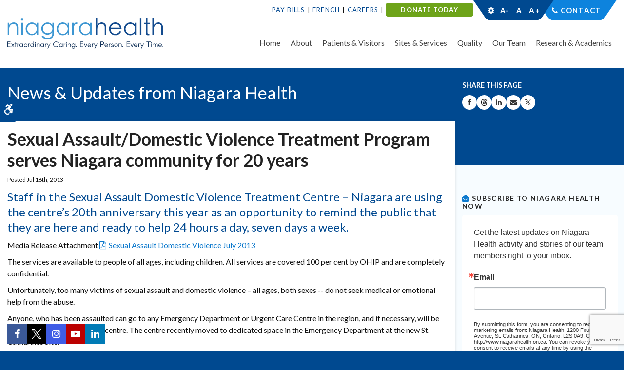

--- FILE ---
content_type: text/html; charset=UTF-8
request_url: https://www.niagarahealth.on.ca/site/news/2013/07/16/sexual-assault-domestic-violence-treatment-program-serves-niagara-community-for-20-years
body_size: 8656
content:

    
    
    
    
    
    
    
    
    
    
    
    
    
    
    
    
 
    
    <!doctype html>
<html lang="en">
<head>
<title>Sexual Assault/Domestic Violence Treatment Program serves Niagara community for 20 years - Niagara Health News, Updates & Publications</title>
<meta http-equiv="Content-Type" content="text/html; charset=utf-8" />



<meta name="generator" content="Tymbrel ( www.tymbrel.com )" />

<meta name="description" content="Staff in the Sexual Assault Domestic Violence Treatment Centre &ndash; Niagara are using the centre&rsquo;s 20th anniversary this year as an opportunity to remind the public that they are here to help." />
<meta name="keywords" content="sexual, assault, domestic, violence, Niagara " />


  <link rel="canonical" href="https://www.niagarahealth.on.ca/site/news/2013/07/16/sexual-assault-domestic-violence-treatment-program-serves-niagara-community-for-20-years" />



<script type="text/javascript">
function clearDefault(element) {
  if (element.defaultValue == element.value) { element.value = "" }
}
</script>




  <link href="/assets/3898/css/global.css" rel="stylesheet" type="text/css" />
<link rel="shortcut icon" href="/images/787/favicon.ico" type="image/x-icon" />

      <script src="/assets/js/jquery-1.8.2.min.js" type="text/javascript" data-cmsi-js-1a96ecfa7997d56153ffc3d07bb90ca2="true"></script>
  





        
    
    
    
    
    
    <meta name="google-site-verification" content="WCiWAsWM2kPgagMplS3C4zLgDTKprVq-BI6Cguo-lic" />
    <meta name="viewport" content="width=device-width, initial-scale=1.0" />	

	<link rel="stylesheet" href="/images/787/yahoo/pure-min.css" />
	
	<!-- Support For Older Browsers -->
	<!--[if lte IE 9]>
		<script src="//html5shiv.googlecode.com/svn/trunk/html5.js"></script>
		<link rel="stylesheet" href="/images/787/css/legacy.css" />
	<![endif]-->

    <link rel="stylesheet" href="https://tymbrel.com/images/740/css/global-msg-bar-v2.css" />
    <link rel="stylesheet" href="/images/787/css/style-v5-1.css" />
  
  
  <script src="//code.jquery.com/ui/1.11.1/jquery-ui.js"></script>

<script>
$(document).ready(function() {
    $(".accordion").accordion({
        heightStyle: "content",
        collapsible: true,
        active: false
    });
    $(".cmsi-showcase-list").appendTo(".double-column");
    $(".cmsi-showcase-list").appendTo(".submenu-content");
});   

</script>

  
  

  
  
  
  
  
  
  
  
  
  
  
  
  
  
  
      
<meta name="verify-v1" content="eUC64n3nXh-PnpNRdW1kd9cBcq1djukHEee447fEZLk" />
<meta name="google-site-verification" content="eUC64n3nXh-PnpNRdW1kd9cBcq1djukHEee447fEZLk" />

  <link href="/6852/pagestyles.css" rel="stylesheet" type="text/css" data-cy="page-styles-css" />




<!-- Google Tag Manager Data Layer -->
<script>
  dataLayer = [];
</script>

  <!-- Google Tag Manager -->
  <script>(function(w,d,s,l,i){w[l]=w[l]||[];w[l].push({'gtm.start':
        new Date().getTime(),event:'gtm.js'});var f=d.getElementsByTagName(s)[0],
      j=d.createElement(s),dl=l!='dataLayer'?'&l='+l:'';j.async=true;j.src=
      'https://www.googletagmanager.com/gtm.js?id='+i+dl;f.parentNode.insertBefore(j,f);
    })(window,document,'script','dataLayer','GTM-5QQWNTM');</script>
  <!-- End Google Tag Manager -->


<!-- GA -->
<script>
window.ga=window.ga||function(){(ga.q=ga.q||[]).push(arguments)};ga.l=+new Date;
ga('create', 'UA-7413682-5', 'auto');
ga('send', 'pageview');
</script>
<script async src='https://www.google-analytics.com/analytics.js'></script>
<!-- /GA -->


<!-- GA4 -->
  <script async src="https://www.googletagmanager.com/gtag/js?id=G-17GCLG51EM"></script>
  <script>
    window.dataLayer = window.dataLayer || [];
    function gtag(){dataLayer.push(arguments);}
    gtag('js', new Date());

    gtag('config', 'G-17GCLG51EM');
  </script>
<!-- /GA4 -->


<style>
.bg1{
background-color: #e7f4fb;
border: 1px solid #b3d6e5;
padding: 5px;
}
</style>

<link href="https://d2l4d0j7rmjb0n.cloudfront.net" rel="preconnect">
<link href="https://tymbrel.com" rel="preconnect">
<link href="https://www.google-analytics.com" rel="preconnect">
<link href="https://www.googletagmanager.com" rel="preconnect">
<link href="https://ajax.googleapis.com" rel="preconnect">
<link href="https://use.fontawesome.com" rel="preconnect">
</head>

<!-- FOUNDATION GRID SUPPORT ADDED FOR IE -->
<!--[if lt IE 7]><body class="lt-ie9 lt-ie8 lt-ie7"><![endif]-->
<!--[if IE 7]><body class="lt-ie9 lt-ie8"><![endif]-->
<!--[if IE 8]><body class="lt-ie9"><![endif]-->
<!--[if gt IE 8]><!-->
<body><!-- Google Tag Manager -->
<noscript><iframe src="https://www.googletagmanager.com/ns.html?id=GTM-5QQWNTM" height="0" width="0" style="display:none;visibility:hidden"></iframe></noscript>
<!-- End Google Tag Manager -->

<!--<![endif]-->
<div class="site-container">

<div id="top"></div>
<div class="wrap">
	<a class="skip-to-content-link" href="#main">
		Skip to content
	</a>
	<div id="accessibility-toggle">
		<button id="accessibility-toggle__btn">
			<span class="fa fa-wheelchair-alt" aria-hidden="true"></span>
			<span class="sr-only">Accessible Version</span>
		</button>
	</div>
    

<!-- Header
============================================== -->
	<header>	
	    <div class="topBar">
			<div class="row">
				<div class="large-12 columns">
					<ul>
<li><a href="/site/pay-bills" title="Pay Bills" style="color: #044990;">Pay Bills</a></li>
<li><a href="/site/french-language-services" title="French Translation at Niagara Health" style="color: #044990;">French</a></li>
<li><a href="/site/careers" title="Careers at Niagara Health" style="color: #044990;">Careers</a></li>
<li class="donationBTN"><strong><span style="color: #ffffff;"><a href="https://niagarahealthfoundation.com/ways-to-donate/general/" title="Donate today - Support Niagara Health Foundation" target="_blank" style="color: #ffffff;">DONATE TODAY</a></span></strong></li>
</ul>
<ul>
<li>
<div class="accessibility"></div>
</li>
<li><span style="color: #ffffff;"><a href="/site/contact" style="color: #ffffff;">Contact</a></span></li>
</ul>
				</div>
			</div>
		</div>
		<div class="row">
			
			<div class="large-4 columns">
				<a href="/"><img src="/images/787/css/nhs-logo.svg" alt="Niagara Health | Extraodinary Caring. Every Person. Every Time." /></a>
			</div>
			
			<div class="large-8 columns">
				
				<nav>
					<ul>
          
    
    <li><a href="/site/home"   class="buttons" title="back to home">Home</a>

    
    
  </li>
            
                                                                                                                                                                                      
    <li><a href="/site/about-us"   class="buttons" title="About Niagara Health System">About</a>

    
          <ul>
              <li><a href="/site/about-us"    title="About Niagara Health System">About Niagara Health</a></li>
                      <li><a href="/site/dei"    title="Diversity, Equity and Inclusion at Niagara Health">Diversity, Equity and Inclusion</a></li>
                      <li><a href="/site/strategic-plan"    title="Strategic Plan">Strategic Plan</a></li>
                      <li><a href="/site/our-future"    title="">Our Future</a></li>
                      <li><a href="/site/accountability-transparency"    title="">Accountability & Transparency</a></li>
                      <li><a href="/site/board-of-directors"    title="Board of Directors">Board of Directors</a></li>
                      <li><a href="/site/news-and-publications"    title="Niagara Health News & Media">News & Media</a></li>
                      <li><a href="https://niagarahealthfoundation.com/"    target="_blank" aria-label="Opens in a new tab" title="Foundation">Niagara Health Foundation</a></li>
                      <li><a href="https://noht-eson.ca/"    target="_blank" aria-label="Opens in a new tab" title="Ontario Health Team">Ontario Health Team</a></li>
                      <li><a href="/site/privacy-and-confidentiality"    title="">Privacy and Confidentiality</a></li>
                      <li><a href="/site/south-niagara-hospital-project"    title="">South Niagara Hospital</a></li>
                      <li><a href="/site/senior-friendly"    title="">Senior Friendly</a></li>
                    </ul>
    
  </li>
            
                                                                                                                                                          
    <li><a href="/site/patient-and-visitor-information"   class="buttons" title="Niagara Health System Patients & Visitor Information">Patients & Visitors</a>

    
          <ul>
              <li><a href="/site/patient-and-visitor-information"    title="Niagara Health Patient and Visitor Information">Getting here</a></li>
                      <li><a href="/site/patients-visitors-general-information"    title="General information">Visiting Niagara Health</a></li>
                      <li><a href="/site/preparing-for-your-visit"    title="Preparing for your visit">Preparing for your visit</a></li>
                      <li><a href="/site/while-you-are-here"    title="While you're at Niagara Health">While you're here</a></li>
                      <li><a href="/site/discharge"    title="Preparing for Discharge at NH">Going home</a></li>
                      <li><a href="/site/keeping-you-safe"    title="Keeping you safe">Keeping you safe</a></li>
                      <li><a href="/site/patient-experience"    title="">Patient Experience</a></li>
                      <li><a href="https://www.niagarahealth.on.ca/site/emergency-and-urgent-care"    title="KYO">Know Your Healthcare Options</a></li>
                      <li><a href="/site/nhen"    title="">NH Engagement Network</a></li>
                      <li><a href="/site/navigator"    title="Navigator">Niagara Health Navigator</a></li>
                    </ul>
    
  </li>
            
                                                                                                                                                                        
    <li><a href="/site/services"   class="buttons" title="Services at NHS">Sites & Services</a>

    
          <ul>
              <li><a href="/site/services"    title="Niagara Health Services">Browse our Sites & Services</a></li>
                      <li><a href="/site/emergency-and-urgent-care"    title="Niagara Health Emergency & Urgent Care">Emergency & Urgent Care</a></li>
                      <li><a href="/site/cancer-care-oncology"    title="Niagara Health Cancer Care / Oncology">Cancer Care / Oncology</a></li>
                      <li><a href="/site/cardiac-services"    title="Cardiac Care">Cardiac Care</a></li>
                      <li><a href="/site/indigenous-care-services"    title="Indigenous Health Services & Reconciliation">Indigenous Health Services</a></li>
                      <li><a href="/site/kidney-care-program"    title="Niagara Health Kidney Care Program">Kidney Care Program</a></li>
                      <li><a href="/site/extended-care-unit"    title="Extended Care Unit">Long-Term Care</a></li>
                      <li><a href="/site/medical-imaging-services"    title="">Medical Imaging</a></li>
                      <li><a href="/site/mental-health-addictions"    title="Niagara Mental Health & Addictions">Mental Health & Addictions</a></li>
                      <li><a href="/site/stroke-care"    title="Stroke Care">Stroke Care</a></li>
                      <li><a href="/site/women-babies-children"    title="Niagara Health Women, Babies & Children">Women, Babies & Children</a></li>
                    </ul>
    
  </li>
            
                                                                                                  
    <li><a href="/site/quality-performance"   class="buttons" title="The quality of care at NHS">Quality</a>

    
          <ul>
              <li><a href="/site/quality-performance"    title="The quality of care at NHS">Overview</a></li>
                      <li><a href="/site/infection-prevention-control"    title="Infection Prevention & Control">Infection Prevention & Control</a></li>
                      <li><a href="/site/innovation"    title="">Innovation</a></li>
                      <li><a href="/site/leadingpractices"    title="Leading Practices">Leading Practices</a></li>
                      <li><a href="/site/his"    title="Hospital Information System">Hospital Information System</a></li>
                      <li><a href="/site/quality-safety-indicators"    title="Quality & Safety Indicators">Quality & Safety Indicators</a></li>
                    </ul>
    
  </li>
            
                                                                                                                
    <li><a href="/site/our-team"   class="buttons">Our Team</a>

    
          <ul>
              <li><a href="/site/our-team"   >Overview</a></li>
                      <li><a href="/site/careers"   >Careers</a></li>
                      <li><a href="/site/leadership-team"   >Leadership Team</a></li>
                      <li><a href="/site/auxiliaries"   >Auxiliaries</a></li>
                      <li><a href="/site/nursing"   >Nurses</a></li>
                      <li><a href="/site/physicians-at-the-nh"   >Physicians</a></li>
                      <li><a href="/site/volunteer-resources"   >Volunteers</a></li>
                    </ul>
    
  </li>
            
                                                        
    <li><a href="/site/researchacademics"   class="buttons">Research & Academics</a>

    
          <ul>
              <li><a href="/site/researchacademics"   >Overview</a></li>
                      <li><a href="/site/academics"   >Academics</a></li>
                      <li><a href="/site/knowledge-institute"   >Knowledge Institute</a></li>
                    </ul>
    
  </li>
      </ul>
				</nav>
			</div>
			
		</div><!-- /row -->
		
		
		
	</header><!-- /Header -->	
	


<div class="pageTitle" id="main">
	<div class="row">
		<div class="primary">
		    		    <div class="pgTitle">News &amp; Updates from Niagara Health</div>
		    		</div>
		
		<div class="secondary">
			<p>Share This Page</p>
			
<ul class="ss-share">
				<li><a class="ico-facebook" href="http://www.facebook.com/sharer.php?u=www.niagarahealth.on.ca/site/news/2013/07/16/sexual-assault-domestic-violence-treatment-program-serves-niagara-community-for-20-years" rel="nofollow" target="_blank" aria-label="Share on Facebook | Opens in a New Tab"><span class="sr-only">Share on Facebook</span></a></li>
				
				<li><a class="ico-threads" href="http://www.threads.com/sharer.php?u=www.niagarahealth.on.ca/site/news/2013/07/16/sexual-assault-domestic-violence-treatment-program-serves-niagara-community-for-20-years" rel="nofollow" target="_blank" aria-label="Share on Threads | Opens in a New Tab"><span class="sr-only">Share on Threads</span></a></li>
			
					<li><a class="ico-linkedin" href="http://linkedin.com/share?text=www.niagarahealth.on.ca/site/news/2013/07/16/sexual-assault-domestic-violence-treatment-program-serves-niagara-community-for-20-years" rel="nofollow" target="_blank" aria-label="Share on Linkedin | Opens in a New Tab"><span class="sr-only">Share on Linkedin</span></a></li>	
				
<li>
  <button class="ico-email"

     rel="nofollow"
     aria-label="Share by Email"
     onclick="window.location.href='mailto:?subject=Visit%20the%20Niagara%20Health%20System%27s%20Website.&body='+window.location.href; return false;">
    <span class="sr-only">Share by Email</span>
  </button>
</li>

	

				
				<li><a class="ico-twitter" href="http://x.com/share?text=www.niagarahealth.on.ca/site/news/2013/07/16/sexual-assault-domestic-violence-treatment-program-serves-niagara-community-for-20-years" rel="nofollow" target="_blank" aria-label="Share on X | Opens in a New Tab"><span class="sr-only">Share on X</span></a></li>
	
			</ul>
			
		</div>		
	</div>
</div>


<!-- Main Content
============================================== -->
	<div class="content internal">
		
		<div class="row">
			<main class="primary">
			    
			                    
                                
                                
                                
                
                <!-- CONTENT HIDDEN -->
                                <h1>Sexual Assault/Domestic Violence Treatment Program serves Niagara community for 20 years</h1>
                <div class="cmsi-single-blog-post blog-post">
    <div class="entry-full">
        <p class="meta meta-author" data-cy="blog-author"></p>
        <p class="meta">Posted Jul 16th, 2013         </p>

        <div class="entry-content">
            <div class="tymbrel-row">  <div class="tymbrel-col tymbrel-col-12">
                        <div class="news_content_news news_content_read upper">
<p class="files-shortcode leadin"><span class="files-shortcode-title">Staff in the Sexual Assault Domestic Violence Treatment Centre – Niagara are using the centre’s 20th anniversary this year as an opportunity to remind the public that they are here and ready to help 24 hours a day, seven days a week.</span></p>
<div class="files-shortcode"><span class="files-shortcode-title"></span></div>
<div class="files-shortcode"><span class="files-shortcode-title">Media Release Attachment</span> <a class="file-type-pdf" href="/files/SexualAssaultDomesticViolenceJuly20132.pdf">Sexual Assault Domestic Violence July 2013</a></div>
<p></p>
<p>The services are available to people of all ages, including children. All services are covered 100 per cent by OHIP and are completely confidential.</p>
<p>Unfortunately, too many victims of sexual assault and domestic violence – all ages, both sexes -- do not seek medical or emotional help from the abuse.</p>
<p>Anyone, who has been assaulted can go to any Emergency Department or Urgent Care Centre in the region, and if necessary, will be transported to the treatment centre. The centre recently moved to dedicated space in the Emergency Department at the new St. Catharines Site.</p>
<p>Nurses, who are on call 24/7, will collect evidence if appropriate, treat injuries, do an extensive safety plan and/or risk assessment in cases of domestic violence. Social workers provide follow-up counselling on a short-term basis to address ongoing trauma symptoms associated with assault and/or abuse.</p>
<p>“A specially trained registered nurse will provide medical care, emotional care and forensic evidence collection,” says co-ordinator Elaine Cybula. “The patient’s choices and confidentiality are always respected.”  </p>
<p>“If you have been assaulted, please don’t hesitate to come to the centre,” says co-ordinator Rebecca Park. “Let us help you start the healing process.”</p>
<p><strong>For victims of sexual assault or domestic violence who come to the hospital, there are a range of treatment options available. These options include:</strong></p>
<ul>
<li>Medical treatment for injuries, preventive medication for sexually-transmitted diseases and pregnancy</li>
<li>Documentation of injuries on body diagrams and photographs of injuries</li>
<li>In cases of sexual assault, a forensic evidence kit could be completed. This involves collection of specimens for DNA and drug testing</li>
<li>Police involvement</li>
<li>Completing a Third Party Report, a process whereby the victim’s anonymity is maintained but consent has been given to allow program staff to give the police a description of the assailant</li>
<li>Follow-up phone call from the Nurse Liaison to assess client’s physical and emotional status and make appropriate linkages</li>
<li>Short-term trauma counselling at St. Catharines Site or at various community agencies</li>
</ul>
<p>The Sexual Assault/Domestic Violence Treatment Program works with several community services in the region. <strong>For more information, call 905-378-4647, ext. 45300.</strong></p>
<p><strong>Statistics regarding sexual assault, domestic violence and violence against children: Source Statistics Canada</strong></p>
<ul>
<li>1 in 4 women are assaulted in their lifetime</li>
<li>1 in 5 women abused by their partner is assaulted during pregnancy</li>
<li>53% of women escaping abusive situations were admitted to shelters with their children, and 65% of these children were under the age of 10</li>
<li>1 in 10 sexual assault cases are reported to the police</li>
<li>Highest age group at risk for sexual assault are women age 15-24</li>
<li>82% of assaults are committed by someone known to the victim, and the most serious assaults occur in private residences</li>
<li>In 2011, there were 49 reported cases in Niagara of sexual assaults against children; 866 in the province of Ontario</li>
<li>In 2011, there were 221 reported cases in Niagara of sexual assaults against women; 7,821 in the province of Ontario</li>
</ul>
<p> </p>
<p><strong>Media contact:</strong><br /> Caroline Bourque Wiley, Manager, Communications<br />905-378-4647, ext. 43113; cwiley@niagarahealth.on.ca</p>
</div>
      </div>
</div>

            
            
            <p class="post-footer">
                        </p>

        </div>
    </div>
</div>



                				
			</main><!-- /primary -->
			
			
			<div class="secondary">
				<aside class="sub-navigation" role="navigation" aria-label="Secondary">
				<h3><i aria-hidden="true" class="fa fa-envelope-open"></i> Subscribe to Niagara Health Now</h3>
<!-- Begin Constant Contact Inline Form Code -->
<div class="ctct-inline-form" data-form-id="cc99b135-d3d7-4005-ac66-ffe259aff620"></div>
<!-- End Constant Contact Inline Form Code -->
<h3><i aria-hidden="true" class="fa fa-filter"></i> Filter by category</h3>
<ul class="services">
<li><a href="/site/news/category/news/" target="_blank" title="See all Niagara Health news">All News</a></li>
<li><a href="/site/accountability-transparency/annual-reports" target="_blank" title="Niagara Health annual reports">Annual Reports</a></li>
<li><a href="/site/news/category/covid-19/" target="_blank" title="See all COVID-19 updates at Niagara Health">COVID-19 updates</a></li>
<li><a href="/site/news/category/diversity-equity-and-inclusion/" target="_blank" title="See all updates on Diversity, Equity and Inclusivity">Diversity, Equity and Inclusivity</a></li>
<li><a href="/site/news/category/his" target="_blank" title="Latest updates on Niagara Health's Hospital Information System">Hospital Information System</a></li>
<li><a href="/site/news/category/overcoming/" target="_blank" title="See all patient stories">Overcoming stories</a></li>
<li><a href="/site/news/category/building-a-healthier-niagara" target="_blank" title="See the latest updates on the new South Niagara Hospital">South Niagara Hospital</a></li>
<li><a href="/site/news/category/take-five" target="_blank" title="Take Five physician series">Take Five</a></li>
<li><a href="/site/news/category/innovation/" target="_blank" title="See all technology and innovation stories at Niagara Health">Technology and Innovation</a></li>
<li><a href="/site/news/category/thought-leadership/" target="_blank" title="Read all thought leadership stories">Thought Leadership</a></li>
<li><a href="/site/news/category/we-are-niagara-health/" target="_blank" title="See all we are Niagara Health stories">We are Niagara Health stories</a></li>
<li><a href="/site/news/category/communiques-de-sante-niagara" title="Communiqués de Santé Niagara">Communiqués de Santé Niagara</a></li>
</ul>
				</aside>
				
				<aside>
				    				        
				    					
				</aside>
			</div>			
		</div>
		
		
	</div><!-- /content -->

</div><!-- /wrap -->




<div class="quickLinksBtm">
	<div class="row">
		<div class="large-12 columns">
			<h4>Extraordinary Caring. Every Person. Every Time.</h4>
<ul role="presentation" aria-label="Quick Links">
<li><a href="/site/compliments-concerns" title="Compliments / Concerns">Compliments / Concerns</a></li>
<li><a href="/site/discharge" title="Discharge From Hospital">Discharge From Hospital</a></li>
<li><a href="http://www.niagarahealthfoundation.com" title="Help Build a Healthier Niagara - Support Niagara Health Foundation" target="_blank" rel="noopener noreferrer">Support NH</a></li>
<li><a href="/site/website-directory" title="Niagara Health webiste directory">Website Directory</a></li>
<li><a href="/site/volunteer-resources" title="Niagara Health Volunteers">Volunteers</a></li>
<li><a href="/site/parking" title="Parking for Patients &amp; Visitors">Parking</a></li>
</ul>
		</div>
	</div>
</div>



<div class="cta">
	<div class="row">
		<div class="large-9 columns">
			<p><img src="/images/787/css/nhs-logo-cta.svg" alt="Niagara Health System" />
			</p>
		</div>
		<div class="large-3 columns">
			<form id="frmSearch" method="get" action="/site/search" role="search">
			    <label for="page_search" class="sr-only">Search</label>
				<input id="page_search" class="keyword" type="text" name="kw" value="Search" onclick="clearDefault(this);">
				<button type="submit" name="btnSubmit"><i class="fa fa-search" aria-hidden="true"></i><span class="sr-only">Search</span></button>
			</form>
		</div>
	</div>
</div>




<!-- Footer
============================================== -->
<footer>

	<div class="row">
		<div class="large-3 columns">
				<div><a href="/site/dei" title="Niagara Health recognized as one of Canada’s Best Diversity Employers"><img src="/files/logo_seals/2025diversityreversescalableen.svg" alt="Niagara Health recognized as one of Canada’s Best Diversity Employers" height="100" width="127" style="display: block; margin-left: auto; margin-right: auto;" /></a></div>
		</div>
		
		<div class="large-3 columns">
				<div><a href="/site/accreditation" target="_blank" title="Exemplary Standing with Accreditation Canada"><img src="/files/Accreditation.png" width="109" height="100" alt="Niagara Health celebrates Exemplary Standing by Accreditation Canada." style="display: block; margin-left: auto; margin-right: auto;" /></a></div>
		</div>
		
		<div class="large-3 columns">
				<div><img src="/files/2026hnregularstandard-backgrounden.jpg" alt="Hamilton-Niagara Top 100 Employers blue and green waterfall logo with the year, 2026" width="100" style="display: block; margin-left: auto; margin-right: auto;" /></div>
<div><a href="https://reviews.canadastop100.com/top-employer-niagara-health" target="_blank" title="Niagara Health named Hamilton-Niagara Top Employer"></a></div>
		</div>
		
		<div class="large-3 columns">
				<div><a href="https://www.niagarahealth.on.ca/site/dei" target="_blank" title="Niagara Health celebrates National Pride Month"><img src="/files/NHPRIDE.png" alt="Niagara Health Pride" width="102" height="102" style="display: block; margin-left: auto; margin-right: auto;" /></a></div>
		</div>
		
	</div>
	
	<hr role="presentation" />
	
	<div class="row copyright">

		<div class="large-3 columns">
			
			<ul>
<li><a href="/site/policies" title="Disclaimers &amp; Privacy Statement">Privacy Statement</a></li>
<li><a href="/site/news-media-policy" title="News Media Policy, Niagara Health">Media Policy</a></li>
<li><a href="/site/social-media-guidelines" title="Social Media Participation Guidelines for the Public">Social Media Guidelines</a></li>
<li><a href="/site/remote-access-links" title="Niagara Health Login">Members Login</a></li>
</ul>
			
			<p class="pgUp"><a href="#top">Back to Top</a></p>
			
			<p>Copyright &copy; 2026. All Rights Reserved.<br />
				1200 Fourth Ave., St. Catharines, ON, L2S OA9</p>
			</p>
		</div>
		
		<div class="large-6 columns">
				<div style="text-align: center;">Funding support provided by:</div>
<div><a href="https://noht-eson.ca/" target="_blank" title="Niagara Ontario Health Team - Équipe Santé Ontario Niagara"><img src="/files/NOHTESONLogoReverseWhite-4-e1652992564264.png" alt="Niagara Ontario Health Team - Équipe Santé Ontario Niagara" style="display: block; margin-left: auto; margin-right: auto;" /></a></div>
		</div>
		<div class="large-3 columns">
            <p><a href="https://delta4digital.com/" target="_blank" class="cmsi" aria-label="Delta4 Digital | Opens in a new tab"><img src="https://d2l4d0j7rmjb0n.cloudfront.net/agency/1/files/delta4-digital-logo-horizontal-slogan.svg" alt="Smarter Websites Designed by Delta4 Digital" loading="lazy" /></a></p>
			<br>
			<p>Managed with <a href="http://www.tymbrel.com/site/home" target="_blank" aria-label="Tymbrel | Opens in a New Tab">Tymbrel</a></p>
		</div>
		
	</div>
	
</footer><!-- /row  -->



<div class="socialLinks">
	<ul aria-label="Niagara Health's Social Media">
<li class="facebook"><a href="https://www.facebook.com/NiagaraHealth" target="_blank" rel="noopener noreferrer" aria-label="Facebook | Opens in a New Tab"><span class="sr-only">Facebook</span></a></li>
<li class="twitter"><a href="https://twitter.com/niagarahealth" target="_blank" rel="noopener noreferrer" aria-label="Twitter | Opens in a New Tab"><span class="sr-only">Twitter</span></a></li>
<li class="instagram"><a href="https://www.instagram.com/niagarahealth" target="_blank" rel="noopener noreferrer" aria-label="Instagram | Opens in a New Tab"><span class="sr-only">Instagram</span></a></li>
<li class="youTube"><a href="https://www.youtube.com/channel/UCNxwx4yubUHEPnjXq901B1g" target="_blank" rel="noopener noreferrer" aria-label="YouTube | Opens in a New Tab"><span class="sr-only"><span class="sr-only">YouTube</span></span></a></li>
<li class="linkedIn"><a href="https://www.linkedin.com/company/792083" target="_blank" rel="noopener noreferrer" aria-label="LinkedIn | Opens in a New Tab"><span class="sr-only">LinkedIn</span></a></li>
</ul>
</div>

<!-- Begin Constant Contact Active Forms -->
<script> var _ctct_m = "feb09e3c4ecd4b8ab4507f6a3951151a"; </script>
<script id="signupScript" src="//static.ctctcdn.com/js/signup-form-widget/current/signup-form-widget.min.js" async defer></script>
<!-- End Constant Contact Active Forms -->




<!-- JavaScript
============================================== -->

<script src="https://ajax.googleapis.com/ajax/libs/webfont/1.5.18/webfont.js"></script>

<script>
 WebFont.load({
    google: {
      families: ['Lato:300,400,700,900,300i,400i,700i,900i']
    }
  });
</script> 


<!-- Support For Older Browsers -->
	<!--[if lte IE 9]>
		<script src="/images/787/js/css3-mediaqueries.js"></script>
	<![endif]-->



<script src="/images/787/js/min/scripts-v2-min.js"></script>


<script src="https://use.fontawesome.com/7a2e746270.js"></script>
</body>
<!--
S: us-app01
C: 787
D: 2026-01-31 19:03:38
V: 3898
T: 0.0442
-->

</html>


  
  
  
  
  
  
  
  
  
  
  
  
  
  
  
  
  
  
  
  
  
  
  
  
  
  
  
  
  
  
  
  
  
  
  
  
  
  
  
  
  

--- FILE ---
content_type: text/html; charset=utf-8
request_url: https://www.google.com/recaptcha/api2/anchor?ar=1&k=6LfHrSkUAAAAAPnKk5cT6JuKlKPzbwyTYuO8--Vr&co=aHR0cHM6Ly93d3cubmlhZ2FyYWhlYWx0aC5vbi5jYTo0NDM.&hl=en&v=N67nZn4AqZkNcbeMu4prBgzg&size=invisible&anchor-ms=20000&execute-ms=30000&cb=ha74x14d42og
body_size: 49605
content:
<!DOCTYPE HTML><html dir="ltr" lang="en"><head><meta http-equiv="Content-Type" content="text/html; charset=UTF-8">
<meta http-equiv="X-UA-Compatible" content="IE=edge">
<title>reCAPTCHA</title>
<style type="text/css">
/* cyrillic-ext */
@font-face {
  font-family: 'Roboto';
  font-style: normal;
  font-weight: 400;
  font-stretch: 100%;
  src: url(//fonts.gstatic.com/s/roboto/v48/KFO7CnqEu92Fr1ME7kSn66aGLdTylUAMa3GUBHMdazTgWw.woff2) format('woff2');
  unicode-range: U+0460-052F, U+1C80-1C8A, U+20B4, U+2DE0-2DFF, U+A640-A69F, U+FE2E-FE2F;
}
/* cyrillic */
@font-face {
  font-family: 'Roboto';
  font-style: normal;
  font-weight: 400;
  font-stretch: 100%;
  src: url(//fonts.gstatic.com/s/roboto/v48/KFO7CnqEu92Fr1ME7kSn66aGLdTylUAMa3iUBHMdazTgWw.woff2) format('woff2');
  unicode-range: U+0301, U+0400-045F, U+0490-0491, U+04B0-04B1, U+2116;
}
/* greek-ext */
@font-face {
  font-family: 'Roboto';
  font-style: normal;
  font-weight: 400;
  font-stretch: 100%;
  src: url(//fonts.gstatic.com/s/roboto/v48/KFO7CnqEu92Fr1ME7kSn66aGLdTylUAMa3CUBHMdazTgWw.woff2) format('woff2');
  unicode-range: U+1F00-1FFF;
}
/* greek */
@font-face {
  font-family: 'Roboto';
  font-style: normal;
  font-weight: 400;
  font-stretch: 100%;
  src: url(//fonts.gstatic.com/s/roboto/v48/KFO7CnqEu92Fr1ME7kSn66aGLdTylUAMa3-UBHMdazTgWw.woff2) format('woff2');
  unicode-range: U+0370-0377, U+037A-037F, U+0384-038A, U+038C, U+038E-03A1, U+03A3-03FF;
}
/* math */
@font-face {
  font-family: 'Roboto';
  font-style: normal;
  font-weight: 400;
  font-stretch: 100%;
  src: url(//fonts.gstatic.com/s/roboto/v48/KFO7CnqEu92Fr1ME7kSn66aGLdTylUAMawCUBHMdazTgWw.woff2) format('woff2');
  unicode-range: U+0302-0303, U+0305, U+0307-0308, U+0310, U+0312, U+0315, U+031A, U+0326-0327, U+032C, U+032F-0330, U+0332-0333, U+0338, U+033A, U+0346, U+034D, U+0391-03A1, U+03A3-03A9, U+03B1-03C9, U+03D1, U+03D5-03D6, U+03F0-03F1, U+03F4-03F5, U+2016-2017, U+2034-2038, U+203C, U+2040, U+2043, U+2047, U+2050, U+2057, U+205F, U+2070-2071, U+2074-208E, U+2090-209C, U+20D0-20DC, U+20E1, U+20E5-20EF, U+2100-2112, U+2114-2115, U+2117-2121, U+2123-214F, U+2190, U+2192, U+2194-21AE, U+21B0-21E5, U+21F1-21F2, U+21F4-2211, U+2213-2214, U+2216-22FF, U+2308-230B, U+2310, U+2319, U+231C-2321, U+2336-237A, U+237C, U+2395, U+239B-23B7, U+23D0, U+23DC-23E1, U+2474-2475, U+25AF, U+25B3, U+25B7, U+25BD, U+25C1, U+25CA, U+25CC, U+25FB, U+266D-266F, U+27C0-27FF, U+2900-2AFF, U+2B0E-2B11, U+2B30-2B4C, U+2BFE, U+3030, U+FF5B, U+FF5D, U+1D400-1D7FF, U+1EE00-1EEFF;
}
/* symbols */
@font-face {
  font-family: 'Roboto';
  font-style: normal;
  font-weight: 400;
  font-stretch: 100%;
  src: url(//fonts.gstatic.com/s/roboto/v48/KFO7CnqEu92Fr1ME7kSn66aGLdTylUAMaxKUBHMdazTgWw.woff2) format('woff2');
  unicode-range: U+0001-000C, U+000E-001F, U+007F-009F, U+20DD-20E0, U+20E2-20E4, U+2150-218F, U+2190, U+2192, U+2194-2199, U+21AF, U+21E6-21F0, U+21F3, U+2218-2219, U+2299, U+22C4-22C6, U+2300-243F, U+2440-244A, U+2460-24FF, U+25A0-27BF, U+2800-28FF, U+2921-2922, U+2981, U+29BF, U+29EB, U+2B00-2BFF, U+4DC0-4DFF, U+FFF9-FFFB, U+10140-1018E, U+10190-1019C, U+101A0, U+101D0-101FD, U+102E0-102FB, U+10E60-10E7E, U+1D2C0-1D2D3, U+1D2E0-1D37F, U+1F000-1F0FF, U+1F100-1F1AD, U+1F1E6-1F1FF, U+1F30D-1F30F, U+1F315, U+1F31C, U+1F31E, U+1F320-1F32C, U+1F336, U+1F378, U+1F37D, U+1F382, U+1F393-1F39F, U+1F3A7-1F3A8, U+1F3AC-1F3AF, U+1F3C2, U+1F3C4-1F3C6, U+1F3CA-1F3CE, U+1F3D4-1F3E0, U+1F3ED, U+1F3F1-1F3F3, U+1F3F5-1F3F7, U+1F408, U+1F415, U+1F41F, U+1F426, U+1F43F, U+1F441-1F442, U+1F444, U+1F446-1F449, U+1F44C-1F44E, U+1F453, U+1F46A, U+1F47D, U+1F4A3, U+1F4B0, U+1F4B3, U+1F4B9, U+1F4BB, U+1F4BF, U+1F4C8-1F4CB, U+1F4D6, U+1F4DA, U+1F4DF, U+1F4E3-1F4E6, U+1F4EA-1F4ED, U+1F4F7, U+1F4F9-1F4FB, U+1F4FD-1F4FE, U+1F503, U+1F507-1F50B, U+1F50D, U+1F512-1F513, U+1F53E-1F54A, U+1F54F-1F5FA, U+1F610, U+1F650-1F67F, U+1F687, U+1F68D, U+1F691, U+1F694, U+1F698, U+1F6AD, U+1F6B2, U+1F6B9-1F6BA, U+1F6BC, U+1F6C6-1F6CF, U+1F6D3-1F6D7, U+1F6E0-1F6EA, U+1F6F0-1F6F3, U+1F6F7-1F6FC, U+1F700-1F7FF, U+1F800-1F80B, U+1F810-1F847, U+1F850-1F859, U+1F860-1F887, U+1F890-1F8AD, U+1F8B0-1F8BB, U+1F8C0-1F8C1, U+1F900-1F90B, U+1F93B, U+1F946, U+1F984, U+1F996, U+1F9E9, U+1FA00-1FA6F, U+1FA70-1FA7C, U+1FA80-1FA89, U+1FA8F-1FAC6, U+1FACE-1FADC, U+1FADF-1FAE9, U+1FAF0-1FAF8, U+1FB00-1FBFF;
}
/* vietnamese */
@font-face {
  font-family: 'Roboto';
  font-style: normal;
  font-weight: 400;
  font-stretch: 100%;
  src: url(//fonts.gstatic.com/s/roboto/v48/KFO7CnqEu92Fr1ME7kSn66aGLdTylUAMa3OUBHMdazTgWw.woff2) format('woff2');
  unicode-range: U+0102-0103, U+0110-0111, U+0128-0129, U+0168-0169, U+01A0-01A1, U+01AF-01B0, U+0300-0301, U+0303-0304, U+0308-0309, U+0323, U+0329, U+1EA0-1EF9, U+20AB;
}
/* latin-ext */
@font-face {
  font-family: 'Roboto';
  font-style: normal;
  font-weight: 400;
  font-stretch: 100%;
  src: url(//fonts.gstatic.com/s/roboto/v48/KFO7CnqEu92Fr1ME7kSn66aGLdTylUAMa3KUBHMdazTgWw.woff2) format('woff2');
  unicode-range: U+0100-02BA, U+02BD-02C5, U+02C7-02CC, U+02CE-02D7, U+02DD-02FF, U+0304, U+0308, U+0329, U+1D00-1DBF, U+1E00-1E9F, U+1EF2-1EFF, U+2020, U+20A0-20AB, U+20AD-20C0, U+2113, U+2C60-2C7F, U+A720-A7FF;
}
/* latin */
@font-face {
  font-family: 'Roboto';
  font-style: normal;
  font-weight: 400;
  font-stretch: 100%;
  src: url(//fonts.gstatic.com/s/roboto/v48/KFO7CnqEu92Fr1ME7kSn66aGLdTylUAMa3yUBHMdazQ.woff2) format('woff2');
  unicode-range: U+0000-00FF, U+0131, U+0152-0153, U+02BB-02BC, U+02C6, U+02DA, U+02DC, U+0304, U+0308, U+0329, U+2000-206F, U+20AC, U+2122, U+2191, U+2193, U+2212, U+2215, U+FEFF, U+FFFD;
}
/* cyrillic-ext */
@font-face {
  font-family: 'Roboto';
  font-style: normal;
  font-weight: 500;
  font-stretch: 100%;
  src: url(//fonts.gstatic.com/s/roboto/v48/KFO7CnqEu92Fr1ME7kSn66aGLdTylUAMa3GUBHMdazTgWw.woff2) format('woff2');
  unicode-range: U+0460-052F, U+1C80-1C8A, U+20B4, U+2DE0-2DFF, U+A640-A69F, U+FE2E-FE2F;
}
/* cyrillic */
@font-face {
  font-family: 'Roboto';
  font-style: normal;
  font-weight: 500;
  font-stretch: 100%;
  src: url(//fonts.gstatic.com/s/roboto/v48/KFO7CnqEu92Fr1ME7kSn66aGLdTylUAMa3iUBHMdazTgWw.woff2) format('woff2');
  unicode-range: U+0301, U+0400-045F, U+0490-0491, U+04B0-04B1, U+2116;
}
/* greek-ext */
@font-face {
  font-family: 'Roboto';
  font-style: normal;
  font-weight: 500;
  font-stretch: 100%;
  src: url(//fonts.gstatic.com/s/roboto/v48/KFO7CnqEu92Fr1ME7kSn66aGLdTylUAMa3CUBHMdazTgWw.woff2) format('woff2');
  unicode-range: U+1F00-1FFF;
}
/* greek */
@font-face {
  font-family: 'Roboto';
  font-style: normal;
  font-weight: 500;
  font-stretch: 100%;
  src: url(//fonts.gstatic.com/s/roboto/v48/KFO7CnqEu92Fr1ME7kSn66aGLdTylUAMa3-UBHMdazTgWw.woff2) format('woff2');
  unicode-range: U+0370-0377, U+037A-037F, U+0384-038A, U+038C, U+038E-03A1, U+03A3-03FF;
}
/* math */
@font-face {
  font-family: 'Roboto';
  font-style: normal;
  font-weight: 500;
  font-stretch: 100%;
  src: url(//fonts.gstatic.com/s/roboto/v48/KFO7CnqEu92Fr1ME7kSn66aGLdTylUAMawCUBHMdazTgWw.woff2) format('woff2');
  unicode-range: U+0302-0303, U+0305, U+0307-0308, U+0310, U+0312, U+0315, U+031A, U+0326-0327, U+032C, U+032F-0330, U+0332-0333, U+0338, U+033A, U+0346, U+034D, U+0391-03A1, U+03A3-03A9, U+03B1-03C9, U+03D1, U+03D5-03D6, U+03F0-03F1, U+03F4-03F5, U+2016-2017, U+2034-2038, U+203C, U+2040, U+2043, U+2047, U+2050, U+2057, U+205F, U+2070-2071, U+2074-208E, U+2090-209C, U+20D0-20DC, U+20E1, U+20E5-20EF, U+2100-2112, U+2114-2115, U+2117-2121, U+2123-214F, U+2190, U+2192, U+2194-21AE, U+21B0-21E5, U+21F1-21F2, U+21F4-2211, U+2213-2214, U+2216-22FF, U+2308-230B, U+2310, U+2319, U+231C-2321, U+2336-237A, U+237C, U+2395, U+239B-23B7, U+23D0, U+23DC-23E1, U+2474-2475, U+25AF, U+25B3, U+25B7, U+25BD, U+25C1, U+25CA, U+25CC, U+25FB, U+266D-266F, U+27C0-27FF, U+2900-2AFF, U+2B0E-2B11, U+2B30-2B4C, U+2BFE, U+3030, U+FF5B, U+FF5D, U+1D400-1D7FF, U+1EE00-1EEFF;
}
/* symbols */
@font-face {
  font-family: 'Roboto';
  font-style: normal;
  font-weight: 500;
  font-stretch: 100%;
  src: url(//fonts.gstatic.com/s/roboto/v48/KFO7CnqEu92Fr1ME7kSn66aGLdTylUAMaxKUBHMdazTgWw.woff2) format('woff2');
  unicode-range: U+0001-000C, U+000E-001F, U+007F-009F, U+20DD-20E0, U+20E2-20E4, U+2150-218F, U+2190, U+2192, U+2194-2199, U+21AF, U+21E6-21F0, U+21F3, U+2218-2219, U+2299, U+22C4-22C6, U+2300-243F, U+2440-244A, U+2460-24FF, U+25A0-27BF, U+2800-28FF, U+2921-2922, U+2981, U+29BF, U+29EB, U+2B00-2BFF, U+4DC0-4DFF, U+FFF9-FFFB, U+10140-1018E, U+10190-1019C, U+101A0, U+101D0-101FD, U+102E0-102FB, U+10E60-10E7E, U+1D2C0-1D2D3, U+1D2E0-1D37F, U+1F000-1F0FF, U+1F100-1F1AD, U+1F1E6-1F1FF, U+1F30D-1F30F, U+1F315, U+1F31C, U+1F31E, U+1F320-1F32C, U+1F336, U+1F378, U+1F37D, U+1F382, U+1F393-1F39F, U+1F3A7-1F3A8, U+1F3AC-1F3AF, U+1F3C2, U+1F3C4-1F3C6, U+1F3CA-1F3CE, U+1F3D4-1F3E0, U+1F3ED, U+1F3F1-1F3F3, U+1F3F5-1F3F7, U+1F408, U+1F415, U+1F41F, U+1F426, U+1F43F, U+1F441-1F442, U+1F444, U+1F446-1F449, U+1F44C-1F44E, U+1F453, U+1F46A, U+1F47D, U+1F4A3, U+1F4B0, U+1F4B3, U+1F4B9, U+1F4BB, U+1F4BF, U+1F4C8-1F4CB, U+1F4D6, U+1F4DA, U+1F4DF, U+1F4E3-1F4E6, U+1F4EA-1F4ED, U+1F4F7, U+1F4F9-1F4FB, U+1F4FD-1F4FE, U+1F503, U+1F507-1F50B, U+1F50D, U+1F512-1F513, U+1F53E-1F54A, U+1F54F-1F5FA, U+1F610, U+1F650-1F67F, U+1F687, U+1F68D, U+1F691, U+1F694, U+1F698, U+1F6AD, U+1F6B2, U+1F6B9-1F6BA, U+1F6BC, U+1F6C6-1F6CF, U+1F6D3-1F6D7, U+1F6E0-1F6EA, U+1F6F0-1F6F3, U+1F6F7-1F6FC, U+1F700-1F7FF, U+1F800-1F80B, U+1F810-1F847, U+1F850-1F859, U+1F860-1F887, U+1F890-1F8AD, U+1F8B0-1F8BB, U+1F8C0-1F8C1, U+1F900-1F90B, U+1F93B, U+1F946, U+1F984, U+1F996, U+1F9E9, U+1FA00-1FA6F, U+1FA70-1FA7C, U+1FA80-1FA89, U+1FA8F-1FAC6, U+1FACE-1FADC, U+1FADF-1FAE9, U+1FAF0-1FAF8, U+1FB00-1FBFF;
}
/* vietnamese */
@font-face {
  font-family: 'Roboto';
  font-style: normal;
  font-weight: 500;
  font-stretch: 100%;
  src: url(//fonts.gstatic.com/s/roboto/v48/KFO7CnqEu92Fr1ME7kSn66aGLdTylUAMa3OUBHMdazTgWw.woff2) format('woff2');
  unicode-range: U+0102-0103, U+0110-0111, U+0128-0129, U+0168-0169, U+01A0-01A1, U+01AF-01B0, U+0300-0301, U+0303-0304, U+0308-0309, U+0323, U+0329, U+1EA0-1EF9, U+20AB;
}
/* latin-ext */
@font-face {
  font-family: 'Roboto';
  font-style: normal;
  font-weight: 500;
  font-stretch: 100%;
  src: url(//fonts.gstatic.com/s/roboto/v48/KFO7CnqEu92Fr1ME7kSn66aGLdTylUAMa3KUBHMdazTgWw.woff2) format('woff2');
  unicode-range: U+0100-02BA, U+02BD-02C5, U+02C7-02CC, U+02CE-02D7, U+02DD-02FF, U+0304, U+0308, U+0329, U+1D00-1DBF, U+1E00-1E9F, U+1EF2-1EFF, U+2020, U+20A0-20AB, U+20AD-20C0, U+2113, U+2C60-2C7F, U+A720-A7FF;
}
/* latin */
@font-face {
  font-family: 'Roboto';
  font-style: normal;
  font-weight: 500;
  font-stretch: 100%;
  src: url(//fonts.gstatic.com/s/roboto/v48/KFO7CnqEu92Fr1ME7kSn66aGLdTylUAMa3yUBHMdazQ.woff2) format('woff2');
  unicode-range: U+0000-00FF, U+0131, U+0152-0153, U+02BB-02BC, U+02C6, U+02DA, U+02DC, U+0304, U+0308, U+0329, U+2000-206F, U+20AC, U+2122, U+2191, U+2193, U+2212, U+2215, U+FEFF, U+FFFD;
}
/* cyrillic-ext */
@font-face {
  font-family: 'Roboto';
  font-style: normal;
  font-weight: 900;
  font-stretch: 100%;
  src: url(//fonts.gstatic.com/s/roboto/v48/KFO7CnqEu92Fr1ME7kSn66aGLdTylUAMa3GUBHMdazTgWw.woff2) format('woff2');
  unicode-range: U+0460-052F, U+1C80-1C8A, U+20B4, U+2DE0-2DFF, U+A640-A69F, U+FE2E-FE2F;
}
/* cyrillic */
@font-face {
  font-family: 'Roboto';
  font-style: normal;
  font-weight: 900;
  font-stretch: 100%;
  src: url(//fonts.gstatic.com/s/roboto/v48/KFO7CnqEu92Fr1ME7kSn66aGLdTylUAMa3iUBHMdazTgWw.woff2) format('woff2');
  unicode-range: U+0301, U+0400-045F, U+0490-0491, U+04B0-04B1, U+2116;
}
/* greek-ext */
@font-face {
  font-family: 'Roboto';
  font-style: normal;
  font-weight: 900;
  font-stretch: 100%;
  src: url(//fonts.gstatic.com/s/roboto/v48/KFO7CnqEu92Fr1ME7kSn66aGLdTylUAMa3CUBHMdazTgWw.woff2) format('woff2');
  unicode-range: U+1F00-1FFF;
}
/* greek */
@font-face {
  font-family: 'Roboto';
  font-style: normal;
  font-weight: 900;
  font-stretch: 100%;
  src: url(//fonts.gstatic.com/s/roboto/v48/KFO7CnqEu92Fr1ME7kSn66aGLdTylUAMa3-UBHMdazTgWw.woff2) format('woff2');
  unicode-range: U+0370-0377, U+037A-037F, U+0384-038A, U+038C, U+038E-03A1, U+03A3-03FF;
}
/* math */
@font-face {
  font-family: 'Roboto';
  font-style: normal;
  font-weight: 900;
  font-stretch: 100%;
  src: url(//fonts.gstatic.com/s/roboto/v48/KFO7CnqEu92Fr1ME7kSn66aGLdTylUAMawCUBHMdazTgWw.woff2) format('woff2');
  unicode-range: U+0302-0303, U+0305, U+0307-0308, U+0310, U+0312, U+0315, U+031A, U+0326-0327, U+032C, U+032F-0330, U+0332-0333, U+0338, U+033A, U+0346, U+034D, U+0391-03A1, U+03A3-03A9, U+03B1-03C9, U+03D1, U+03D5-03D6, U+03F0-03F1, U+03F4-03F5, U+2016-2017, U+2034-2038, U+203C, U+2040, U+2043, U+2047, U+2050, U+2057, U+205F, U+2070-2071, U+2074-208E, U+2090-209C, U+20D0-20DC, U+20E1, U+20E5-20EF, U+2100-2112, U+2114-2115, U+2117-2121, U+2123-214F, U+2190, U+2192, U+2194-21AE, U+21B0-21E5, U+21F1-21F2, U+21F4-2211, U+2213-2214, U+2216-22FF, U+2308-230B, U+2310, U+2319, U+231C-2321, U+2336-237A, U+237C, U+2395, U+239B-23B7, U+23D0, U+23DC-23E1, U+2474-2475, U+25AF, U+25B3, U+25B7, U+25BD, U+25C1, U+25CA, U+25CC, U+25FB, U+266D-266F, U+27C0-27FF, U+2900-2AFF, U+2B0E-2B11, U+2B30-2B4C, U+2BFE, U+3030, U+FF5B, U+FF5D, U+1D400-1D7FF, U+1EE00-1EEFF;
}
/* symbols */
@font-face {
  font-family: 'Roboto';
  font-style: normal;
  font-weight: 900;
  font-stretch: 100%;
  src: url(//fonts.gstatic.com/s/roboto/v48/KFO7CnqEu92Fr1ME7kSn66aGLdTylUAMaxKUBHMdazTgWw.woff2) format('woff2');
  unicode-range: U+0001-000C, U+000E-001F, U+007F-009F, U+20DD-20E0, U+20E2-20E4, U+2150-218F, U+2190, U+2192, U+2194-2199, U+21AF, U+21E6-21F0, U+21F3, U+2218-2219, U+2299, U+22C4-22C6, U+2300-243F, U+2440-244A, U+2460-24FF, U+25A0-27BF, U+2800-28FF, U+2921-2922, U+2981, U+29BF, U+29EB, U+2B00-2BFF, U+4DC0-4DFF, U+FFF9-FFFB, U+10140-1018E, U+10190-1019C, U+101A0, U+101D0-101FD, U+102E0-102FB, U+10E60-10E7E, U+1D2C0-1D2D3, U+1D2E0-1D37F, U+1F000-1F0FF, U+1F100-1F1AD, U+1F1E6-1F1FF, U+1F30D-1F30F, U+1F315, U+1F31C, U+1F31E, U+1F320-1F32C, U+1F336, U+1F378, U+1F37D, U+1F382, U+1F393-1F39F, U+1F3A7-1F3A8, U+1F3AC-1F3AF, U+1F3C2, U+1F3C4-1F3C6, U+1F3CA-1F3CE, U+1F3D4-1F3E0, U+1F3ED, U+1F3F1-1F3F3, U+1F3F5-1F3F7, U+1F408, U+1F415, U+1F41F, U+1F426, U+1F43F, U+1F441-1F442, U+1F444, U+1F446-1F449, U+1F44C-1F44E, U+1F453, U+1F46A, U+1F47D, U+1F4A3, U+1F4B0, U+1F4B3, U+1F4B9, U+1F4BB, U+1F4BF, U+1F4C8-1F4CB, U+1F4D6, U+1F4DA, U+1F4DF, U+1F4E3-1F4E6, U+1F4EA-1F4ED, U+1F4F7, U+1F4F9-1F4FB, U+1F4FD-1F4FE, U+1F503, U+1F507-1F50B, U+1F50D, U+1F512-1F513, U+1F53E-1F54A, U+1F54F-1F5FA, U+1F610, U+1F650-1F67F, U+1F687, U+1F68D, U+1F691, U+1F694, U+1F698, U+1F6AD, U+1F6B2, U+1F6B9-1F6BA, U+1F6BC, U+1F6C6-1F6CF, U+1F6D3-1F6D7, U+1F6E0-1F6EA, U+1F6F0-1F6F3, U+1F6F7-1F6FC, U+1F700-1F7FF, U+1F800-1F80B, U+1F810-1F847, U+1F850-1F859, U+1F860-1F887, U+1F890-1F8AD, U+1F8B0-1F8BB, U+1F8C0-1F8C1, U+1F900-1F90B, U+1F93B, U+1F946, U+1F984, U+1F996, U+1F9E9, U+1FA00-1FA6F, U+1FA70-1FA7C, U+1FA80-1FA89, U+1FA8F-1FAC6, U+1FACE-1FADC, U+1FADF-1FAE9, U+1FAF0-1FAF8, U+1FB00-1FBFF;
}
/* vietnamese */
@font-face {
  font-family: 'Roboto';
  font-style: normal;
  font-weight: 900;
  font-stretch: 100%;
  src: url(//fonts.gstatic.com/s/roboto/v48/KFO7CnqEu92Fr1ME7kSn66aGLdTylUAMa3OUBHMdazTgWw.woff2) format('woff2');
  unicode-range: U+0102-0103, U+0110-0111, U+0128-0129, U+0168-0169, U+01A0-01A1, U+01AF-01B0, U+0300-0301, U+0303-0304, U+0308-0309, U+0323, U+0329, U+1EA0-1EF9, U+20AB;
}
/* latin-ext */
@font-face {
  font-family: 'Roboto';
  font-style: normal;
  font-weight: 900;
  font-stretch: 100%;
  src: url(//fonts.gstatic.com/s/roboto/v48/KFO7CnqEu92Fr1ME7kSn66aGLdTylUAMa3KUBHMdazTgWw.woff2) format('woff2');
  unicode-range: U+0100-02BA, U+02BD-02C5, U+02C7-02CC, U+02CE-02D7, U+02DD-02FF, U+0304, U+0308, U+0329, U+1D00-1DBF, U+1E00-1E9F, U+1EF2-1EFF, U+2020, U+20A0-20AB, U+20AD-20C0, U+2113, U+2C60-2C7F, U+A720-A7FF;
}
/* latin */
@font-face {
  font-family: 'Roboto';
  font-style: normal;
  font-weight: 900;
  font-stretch: 100%;
  src: url(//fonts.gstatic.com/s/roboto/v48/KFO7CnqEu92Fr1ME7kSn66aGLdTylUAMa3yUBHMdazQ.woff2) format('woff2');
  unicode-range: U+0000-00FF, U+0131, U+0152-0153, U+02BB-02BC, U+02C6, U+02DA, U+02DC, U+0304, U+0308, U+0329, U+2000-206F, U+20AC, U+2122, U+2191, U+2193, U+2212, U+2215, U+FEFF, U+FFFD;
}

</style>
<link rel="stylesheet" type="text/css" href="https://www.gstatic.com/recaptcha/releases/N67nZn4AqZkNcbeMu4prBgzg/styles__ltr.css">
<script nonce="zGob23AdsWUEJw88xF15AQ" type="text/javascript">window['__recaptcha_api'] = 'https://www.google.com/recaptcha/api2/';</script>
<script type="text/javascript" src="https://www.gstatic.com/recaptcha/releases/N67nZn4AqZkNcbeMu4prBgzg/recaptcha__en.js" nonce="zGob23AdsWUEJw88xF15AQ">
      
    </script></head>
<body><div id="rc-anchor-alert" class="rc-anchor-alert"></div>
<input type="hidden" id="recaptcha-token" value="[base64]">
<script type="text/javascript" nonce="zGob23AdsWUEJw88xF15AQ">
      recaptcha.anchor.Main.init("[\x22ainput\x22,[\x22bgdata\x22,\x22\x22,\[base64]/[base64]/[base64]/[base64]/[base64]/[base64]/KGcoTywyNTMsTy5PKSxVRyhPLEMpKTpnKE8sMjUzLEMpLE8pKSxsKSksTykpfSxieT1mdW5jdGlvbihDLE8sdSxsKXtmb3IobD0odT1SKEMpLDApO08+MDtPLS0pbD1sPDw4fFooQyk7ZyhDLHUsbCl9LFVHPWZ1bmN0aW9uKEMsTyl7Qy5pLmxlbmd0aD4xMDQ/[base64]/[base64]/[base64]/[base64]/[base64]/[base64]/[base64]\\u003d\x22,\[base64]\\u003d\\u003d\x22,\x22w7orw6EhesKUw406dUrDrCNPwpYHw7rCi8OYJRsJeMOVHxbDn2zCnSVkFTsmwo5nworCuQbDvCDDq0ptwofCi1nDg2JiwpUVwpPCpQPDjMK0w5EpFEYTIcKCw5/ChsOyw7bDhsO7wo/Cpm8adMO6w6pBw53DscK6HnFiwq3DtnQ9a8KKw5bCp8OIHMOVwrA9JsOTEsKnV0NDw4QJOMOsw5TDuhnCusOASBATYDQLw6/CkzZHwrLDvyJGQ8K0wqdUVsOFw4jDmEnDm8OiwrvDqlxDKDbDp8K3D0HDhVtzOTfDosOSwpPDj8OOwq3CuD3Cv8KwNhHCnsK7wooaw5DDqH5nw48AAcKrccKXwqzDrsKZQl1rw4jDiRYcVjxibcKvw4RTY8Orwq3CmVrDsD9secOGMgfCscONwr7DtsK/wqvDp1tUWywyTQB5BsK2w4ZJXHDDrcK0HcKJXwDCkx7CshDCl8Oww4jCjjfDu8KkwpfCsMOuIcOJI8OkO1/Ct24fbcKmw4DDgsKswoHDiMKhw4Vtwq1Uw7TDlcKxfcKUwo/Ck3DCtMKYd1jDt8OkwrI5OB7CrMKVBsOrD8Klw73Cv8KvXi/Cv17CicK7w4krwrFTw4t0RW87LCpIwoTCnDjDnhtqaw5Qw4QVRRAtIcOJJ3Npw6g0HgMswrYhTsKlbsKKXTvDlm/Dp8KNw73DuWfCr8OzMzICA2nCm8Kpw67DosKtacOXL8Osw67Ct0vDgMKKHEXCrMKiH8O9wpvDtsONTCbCmjXDs0XDtsOCUcO4eMOPVcOgwrM1G8OSwrHCncO/YTnCjCAtwoPCjF8fwqZEw53DhsKOw7IlJ8OowoHDlXXDmn7DlMK1FltzQMO3w4LDu8K4B3VHw6/Ct8KNwpVZG8Ogw6fDmWxMw7zDkhkqwrnDpw4mwr1fJ8KmwrwGw711WMOrT3jCqxhTZ8KVwrfCj8OQw7jCmMOrw7VuRiHCnMOfwo/[base64]/CksO5wrsKci1aw7PCvkdRwo7Cp8KxIMOhwqgLwoNLwqxOwptvwpvDgkfCsGnDkR/DkQTCrxtTFcOdB8KwWlvDoATDqhgsBMKUwrXCksKGw4YLZMOaP8ORwrXCjMKONkXDisOHwqQ7wq1sw4DCvMOXR1LCh8KtCcOow4LCvMK5wroEwoEGGSXDucKaZVjCjAfCsUYVfFh8W8O0w7XCpHVjKFvDhsKMEcOaBMO1CDYXZB0YJjTCo1XDocK1w5TCrsK/wpJBw5DDsSPCiznCohHCicOEw6/Cg8O/woYbwr8MIxd1aHh/w5TDt3HDuBXCjnjCo8K1HAtKZ351wq8Qwq17fMK7woZYZlDDlsKUw6HCl8K2NMO2aMKCw4DCu8KZwqLDpy3CjcOhw7vDvMKLLzgcwqvCrsOewo/DunJjw5/DpcK3w6bCiwtXw6s2M8KpdzLChsKHw6EUc8OTFW7DlCBRDHpbXsKQw7JIJSfDmGvCmDhMYHlSVALDsMOYwrTDrlrCoB8AU1xhwrwqPGMwwpbCncKEwpF6wrJww4LDosKMwp13w640wpjDoS3DpSDCisKOwoLDpT/CkDrCgMO1wqQGwqlrwrR1E8OMwrXDgCE6a8Ozw7cBK8KwJsOhR8KPSSRsH8KnEMOzaEg/GG9/w5lcw7PDukAPQ8KdKWklwphUG3TCqynDmMOswrsSw6/DrsKEwqHDllTDnW4jwrQSZ8OWw6xrw6nChsOcJ8Kmwr/Ciwoyw4ciKsKgw4QIXVMgw4bDj8KBJ8Otw703SjLChMOdNsKDw6DClMOTw4NhJMOiwoXChcKPa8KRXRrCucOZwpPChmTDuxjCnMKFwr/DvMORV8Oewo7Cl8OJL2PCmHvCohvDucO6w5xIwrHDgnd/w5p3w65wCsK4wo3Dri/DgsKNMcKoEDocMMKTGAfCvsOjEzZpdMOCHcK5w6obw4zCnRE/OcOzwoZpWDfDhcKww63DkcK7wrRNwrDCnEMvTsKdw44qWzDDtMKIbsKtwr/Dv8K4YMKUTcK/[base64]/[base64]/DrMKeEm3ClDrDqTnCohVEA8KbLXXDmjRWw61Dw61Zwo3DkUodwqZewoPDucKhw6xtwrjDgcKSOzZ2CsKIecOpCcKmwqPCs2zCmznCmQwzwrnCgF3DsHU/dMKJw6DCgcKtw4jCicO1w67Cj8O/RsKqwofDrFjDgxrDvsOyTMKFCsKiDSZQw5XClELDv8OSO8ODYsKzLAMTbsOoQ8OjfAHDuxR7a8KSw43DncOZw5PCnjwjw44lw44hw7VgwpHCoBDDpR45w77DhQPCrMOQcj4xw6tkw4ohwqU0JcKmwpMdP8K9w7TCm8Ore8O5Lj5/[base64]/[base64]/DocKePVjDocKRwp7ClDDDs8K2w6/DnsKOwrs8wpJ8ahsXw6rDvwgYV8K6w7vDisOtQ8OdwonDrMKUwrIVRUpYTcK8OsOHw55ALsKZY8OCEMOLwpLDh2LDni/DgsKawqnDhcKlwp1GP8OtwpbDpQQbHirDmHo2w4VqwpAIwr7DkVvCocOGwp7DmUNZwrXChcOsIiTDisKQw7lywo/CgjhYw5VBwpIgw6hNw4HDn8O6esOqwqFwwrt0A8OkRcKcCy3Cj0fCmMOrecKmcsKBwpZTw6kwT8Omw7wFwotTw4tpGcKTw7/[base64]/VcKwa8KsB8O1XMOuw6ZrJjDDksKjWcOzRQNJDsOPw6gMw7rCjMKwwr9jwo3DssOrw5LDhUxxaGZKUxJEAC/DqcOAw5rCvcKtSy9fFkfCgMKAF21Sw7tRW2JAw4oWWDNKCMKMw6LCii13bsOkRsOcesKew7ZUw6rCpz8mw4fCrMOWcMKNX8KRe8Okw5YuWjrCgUnCs8KiVMO5ECnDuW8GBCIiwpQAwq7DuMKdw6U5dcOWwqw5w7/DhxUPwqvDqTDDn8O1GRxJwoVnF1xnwq/Cl2nDscKdPMKNdBQ2QsO9wpbCsSbCu8KodMKLworCunLDhnQxMcKgBFTCkMKywq1UwqLDrk3DtVI+w5tYdjbDqMKNHMObw7fDoCkQbHZ8T8K+dsOpcRnCkMKcP8KTw7ppYcKrwqhyX8KJwpAvWWTDoMO5w7XCjMOhw7t/dgRSw5vDhV4sdWfCtzp5wqN2wrjCvi57wrVzQSZHwqUbwprDgcKlw5rDgyw0wrUlFsKsw4ImGsKMwrXCpcKoOMKDw7A0T2QUw6DDs8OUdhHDh8Kuw6t+w5zDtFo4wqEab8KOwqDClcKJJsOJCg3DghN9fkPDksO/[base64]/w53Cm0grVAc5w5nDnkVOwr/ChMKqw4QVwpwaw5PDgcKXbjZjOgjDgywIVsOALcOYRnzCqcOVX39Tw5vDuMOxw7nCj3nDnsKBQFAUw5Bawp7CoGjDqcO8w5vDvcOkwpPDiMKOwpt9RsK/BF5BwpcIUHxNw4M6wrTDusObw65jVsKTccOEGsKoOGHCsGHDgjMjw7DCtsONfC82QSDDqWwnLWfCscKcXU/DnCXDvVXDo3RHw6ZecRfCv8K3X8Kkw67CtcO2w5DCo1Z8GcK4Q2LDt8Knw7LDiwzDlSvCoMOHTcKdZcKCwqNbwo/Dsjl7A1Bbw7pgw5ZEIHRiU3N6w6o2w6tPw4/[base64]/[base64]/DsCAuwp7Dr2h7w7RmTQ9Gw7PCsBjDjsK3NSNrP0DDpX3Cl8KJaU/DgMO9wodQaQZcw68bUMKAKsKDwrVrw6krccOKYcKywplFw67Dv0jCisKQwpsrVMKqw4ZRY0zCjnxGGsOpfcOyM8OzecKaQnDDoA7Dq3HDgkvDoBLDs8Ovw5BjwpVKw4zCqcKmw6LCll9dw4o2LMKuwp/[base64]/[base64]/Cmg0UBlNyw4zCjsO6SsOsw6Viwq12wpkPw7lNfMKEw67DqcORDnzDqMO9wqnCusO4PnvCnMKJwofCkB7DiXnDicKnXhYDaMKQw7Nqw7/[base64]/FRvCmXLCoWRYJcOuwqjCtnfCpks+BmDCtGfDr8KZwqI6HRUTbcOMfsKWwo/CoMOpEQLDmAHCg8OfNsO4wr7DncKfckDDkWHDnS9/wqXCjMK2EsKtdXBJIGvCgcKoZ8OXcMK9UH/CgcKadcKrTWHCqjjDucK6Q8KNwrRbw5DCnsOtwrbCsU5QZSrCrmlvw67Cr8KeYsOkwoLDlzHDpsKLwrTDoMO6PkDCn8KVf18QwooSOEbDoMOBw6/Du8KIBHdhwr8tw73DvwJ1w5sYKXTCjwN3w6HDp2zDgTnDm8OsTiXDs8O+w7vDo8Kbw7B1RyItwrI2D8OrMMOSPWfDp8K7wq3CtMK5HMOOwoh6G8O+woLDuMKtw6RdVsKMdcK6DijDvsODw6J9woFWw5jCnWHChMKfw4/CpTHCosK0woXDncKMGcO8T1REwq/CjwkoXMKlwr3DrsKBw47CgsKGb8Kvw7PDhMKaKcOgwqrDjcKowr7DoVoMAg0Nw6jCuwHCvFgtw6QnKzhXwoUuRMOyw6snwqDDmMK8GsO7RnxDOHXCi8O6clwEacO3woR0IcKNw6HDi1RmUcO7ZMKOw53DtD/[base64]/CtyY7w6XDuMKew5wzCcKKw4HDlMOsFcOrw6PDthPDqj06W8K5wrM/[base64]/Cv3TCiUjCpUrDsxXDq8OWwqnDjsKOw5BiHCkmIXVxalrCqB3Cs8OwwrLCqMKcGsKXwq5cKx/DjXh3E3jDtQ9kFcOjd8O+fG7CiiPCqAHCt3bCmAHCisOOVGBLw4PCtcOBHGLCq8KWMcO/wopHwpbDvsOgwrLCqcOYw6LDhcOYBsOJdFHDrsKHVEcTw6fDmDnCicKgK8KVwqRdwr7CtMOIw6U6wpbCs3YbFsOEw5kNI2A+F0MRVlYUX8OLw415ax/Cp2fCtxMjRkvDh8Onw6FPF0VCwoVcGkh7KSlBw4lQw60lw5QvwpDCvV/DqkzChBPCuDXDuUJ5TTgVZUvCgRVgL8OXwpLDrkHChsKWfsOpH8Ouw4XDt8Kga8KPwrFuwpfCrSHCh8KBIBsIE2Iiwqg2XSE6w4RbwrBZGMOYFcOjwr4rCU/ChhbDu3LCucOFwpZ1QRF9wqDDgMK3FcO+L8K5wp3CvMKoF2ZSMXHCt1jCmMOiWMO6cMOyDFrDvcO+UsOEV8KEKsOIw53DiGHDg1UVLMOgwojCiCHDhAo8wpDCs8OLw4LCs8KwKGXClMK+wqN4woLCgcOfw5zCqULDvsKZwr7DjEDCqcOxw5/[base64]/[base64]/[base64]/[base64]/HSN7NF/DlsKfwrocD8KQw7AzbsK5YWHCuyXDn8KYwpPDgl4nw4HCswRcB8OJw5TDiEV+AcOqUkjDnsKbw5jDksK/L8O3e8OawpnCmSnDuSV/RjDDqcK9KsOwwrnCvn/[base64]/[base64]/CokICwozDqX8ywoXDrX1OGETCp8OAw6t5w69BGGTCiUJiw4jCkmAPS2nDv8OjwqHChG5kOsKfw7EKwoLCncKDwr/Dq8KODsKowqADesO1VsKdYcONIEcNwqHCgcK8P8K8eDpsD8OpHDTDisOhw4suYyTDgXHCrCrCtcOxw5jCqh/CpALDsMO4w7oPwq96wrcAw6/DpsOnwqPDpmN5w4pNaErDhMKvwohgWnskJGZlaVjDncKJTwQeBxhoTcOdLMO8LMKxMzvCv8O8ZQLDqcOSesKzw47CpysoFmU5wpANQsO1wpDCmS9CLsK/b2rDpMOnwr5Hw5E7N8OVLU/[base64]/cwFbbB0+GAvDhR4+woMxw7QeKcKAw6ZeSsOpZMK4woRZw5gKfStkwr/Cr05dwpYqJcKYwoYnwr3DtQ3CpQ0vJMOow7J/w6FWYMOnw7zDjnPCl1fCksKiw4vCrkgQb2tEw7bDlUQXwrHCm0rCghHCuGUbwopmYcK0w7IpwrJgw5wHQcKUw7fCqcKtw5piClrDkMOQIyxGK8OVUsO+DCTDtcOxD8KiFSBdVMK8YkjCscO2w5zDvcOoDA7DtsO+w5TDuMKaAgl/[base64]/[base64]/CsMOyTxBvZ8OEFcKAw7jCjU3DoMONN8ODw6djw6nCmMOBw5fDt0bCmm7CucOBwpnCgQzCvzfCjcKAwp9jwrlZwrMRZjUIw7bCg8Kkw5AswqvCisKndMOQwrphKMOhw7w1H3/Cnn1+w5dyw5Akw487wpTCo8OXfk3CtDnDuRPCsGHDnsKGwozCjcOYb8O+QMOtRXhYw4BKw7jCh3DDnMOfVcO1w6ZXw4bDiQNtLx/DiTfCunhHwobDuhgfKQ/DosKycBBuw4JZUsKMG3XCkx91NsOjw6d9w5DDp8K/[base64]/[base64]/CkMKYOcKiwprChsOWD8Kgw7Ucwo/DncKFAcO0wo/CnMK+SsKSG37CtWbCgU4wTcK1w7DDosOlw7Zmw50dKcKqw71PARnDlyt7M8OXIcKfXBAXw4FyUMOrGMKfwpbCksOIwqMvNQ3CmMO7w7jCoSHDoz3Dr8O5FsKiwqnDhWfDiT7DtGTCnlIhwrUZasO/[base64]/CmSDDkV7DqXXDs8KLwpLCnVvDtMKqwobDjHnCq8Oew43CmS8Qw7kxw69Xw4cPZFhVA8Kuw4M0wqLDh8OMwprDh8KIWR/Co8K2bBERU8KVRsOYFMKUwoRAHMKmwqsIEznDhcKUworCt2NRw47Dkj7Dm0bCjTMSAEpNwqnCq1fCjsOZW8Khw4xeFsKKD8KOwq7CpGQ+FG4KWcKkw5Unw6R4wrB+wp/DkRHCgMKxw6Y8w4nDg0AKw6kySMOkARnCvMKfw5fDqyfDuMKHw7vCnCt8wpNXwpcSwrkowrQHLMKDNEnDol3CvsOhCETCmsKtwo/Cm8OwJS9Tw7PDmQBuegfDk0PDjVEiw4NHwqfDisK0IRFAw5opVsKJS0rDgytyTcK3wofDtQXCkcOqwpkpUSvCgnxzRnPDqgZjw7PCu2kpw5/[base64]/CusKew5s8wrIbw6NNNMKRHMOmw6Ipw5JqRW/DvsKrw4ABw5nCsgsfwqUVVsOvw4jDpsKxRMKWa13DscKSwo3DlBpQDls3wox+DMKoDsOHazXCs8KQw4zDhsOxX8OyD18nR05HwpbCviAfw4/[base64]/wpLDgAnDsMOhwqzCicO4bh9ywoDCg8O+V8OLw6fDmALCi3XCt8OJw5bDtsONKWfDq1LCiFDDhcKBMcOeeVxdelgOwpbCoA9Jw5HDvMOJPsOiw4nCr1JMw55/S8KVwpAAFBJGIBbChXHDhltlfsK+w4p+ccKpwogyY3vCo2kowpPDvcKQC8OaXsKbIMKwwoDDg8Kcwrh9w4VAPsKsLRPDrXVGw4XDownDjAUmw7gnLcKuwok9wpzCoMOsw6RnHAAAw6/Dt8OIcUnDlMKRGsK2w6MlwoYVCcKYCMO7OcKdw4IDVMOTJBbCpXwHR3Qlw7vDpmEbw7rDgcKlccKlWcOuwqfDnMOzLn/Du8OFBFEkw5/[base64]/Dr8KKacOcwoIkwqzCrMO6D8KTFSh/w4VJf2I5wpTComzDmEbDkcKqw6wgdUrDpMKudMOtw6JaZCDDkcKNYcKLw5HDocKoR8OcQmA/V8OadypXwoDDvMKFF8KtwrlCGMKTQH0tSANPwppFPsKfw7vCgzXCgAjDtg8Pw7vCkcK0w4zCqMONH8KfTQF/wp82wpROT8OPw7I4PSlpwq5GZ3xAKcOUw5XDrMOfa8O0w5bDjg7DmQvDoS/CizlXXcKFw4AiwpkQw743w7BAwqTCpSfDolg1EzhSahTDi8OWBcOuO0TCu8KDw7drLyERFcObwrsAFT4bwqI0HcKPwr4XCCPCtW7Do8KTw78RUsK/HMKSwpTCssKmw74cU8OfCMO2Q8KXwqQDWMO0RgweUsOrK0nDl8K7w7ICEMK4JSrDh8OSw5rDi8Kow6Y7eBIlKxIqw5zDoXk9wqkHaHvCoQDCm8OPb8OHwo/DqVlOSF3DnSDDkkXDvMOqK8K/w6bDrhPChi3DssO1PEN+RMKCOcKfQCQlTzh2wqbCvEdqw5LDvMK9wokKw57Ci8KXw7cbNVYcbcOtw4nDrR9JSMO8ZAMiPR4Xw5ECKcOXwoLDsxJoOEU9H8Ouw75Two4/w5XDgsOyw4IBDsO9S8OYPQHDiMOJw7pXOMKxbCBdecORBnLDsyg/[base64]/[base64]/CvTbCncK5C8KmX2HCqcOpKsKHwoR8EUdhPMK1wrB+w5vDszp6wobCs8K9K8K1w7UPwocwGcONLyrCssK/B8K9Hi9JwrLCgcOpNcKWw50nw4BaKBpTw4rDnShADsK+OcKjVmk7w7g/w4/Cu8OCDsORw69MJ8OrAsKObRh5wp3CrsOaCMKLNMKhScO5Y8O5TMKXPkIvNcKbwqcpw7vCqcKJw6dFBj/CscKQw6vDsi1sOjgewqrCpUYHw7/[base64]/Ki8mw5HCq8OtdyfCnxomWMOvLMOdG8KKw5YJIDLDgsOzw4LCnMK8w4jCqzbCrhPDug/DtkXDsR/Cm8O5wpjDsyDCump1TcK7wpLCoCDCgWzDl2Qhw4w7wr/DnsKUw6/DsR4MWcOww5LDo8KgX8O3wrzDocKsw6vCuDpfw6hmwrBhw5cEwrHCoBkxw5wkDVPCg8KYLjPDnBrDusOUAMOHw5Bdw5VHGcOBwqnDocOhF3LCtz8MPivCkhhawrY7w4jDmHQPAGPDh2gRBcKvY1pzw5d9OxxVwp/DpsKCChZiwo5ywqUTw700E8KzSMO/w7TCgcKHwqjCgcOww6JXwq3Ciy9rwoPDmg3CuMKDJTrChkrDgcOSIMOKCSk/w6g6w5ddCTfCkiJEw5oKw6tROG1MWsO9H8OgZsK2PcOYw5pJw7jCkMK9DVrDiQl0wpRLK8O/w4nCnnA/USvDmirDn15Mw6nCjlIGacOQHB7Co3XCthgNfXPDhcOYw4pVV8KYOsK4wqJPwqcPwosIVW50wo/CkcOiw7LDijUZwprDlhJRczIhLsOdw5DDtX7Co25vwqvCtTNUQVZ6L8OfO0nCk8KAwpnDlcKoZ3/[base64]/Cj2vDpMK9wq08wrM9w5AaIF/CgT59w6YWYDnCssOBHMOyXjnCungSIcOXwpsYRmEBG8OGw4nCgHsUwobDisKmwovDgsOUQhpYZcKLwqnCvcOYfCrCgMOkw6XCsCfCv8OUwp3CmMKwwpRpDyzDuMK2R8O/[base64]/w7VIfwhawo1rwofCvMKseMOhbUDDqcOaw7sgw6bDi8K9BMKKw4XDhsKzwpZ/w5DCg8OHNnPDu1QdwqXDrcOHWXI+L8OWHRDDucKiwoMhw6DDqMO8w41JwrLDpSxKw6dpw6dgwr0EMTXCjz7DrDzCrHfDhMO9ZnTDq1ZtR8OZSQPCi8KHw5EtLUI9b38ENMKVw5nDrsKgHmrCtDYdG1skUkTCoi0IVAg/YwVXYsKGHR7DscOHC8O6w6jDqcKqITlkRGXDksO4YcO5w4XDpEjCoVjDu8KLw5fDgSVtHMKAwojCjCDDhDfCpcKyw4TDnsOvR3JYH1rDs103UDFZLcOgw6/Cg0xPLWpQThnCj8K5YsONbMO6HsKnEcOtwphmFjTDjMO5R1TCosK3woJdaMOgw41Lw6zDkWVKw6/Ct2EMQ8OlNMObVMOyaGHCo1fDmS1ywpXDhzTDjQMSHgXDicKOM8KfQjnDgz1ZZsKwwrlXASXCmC1Mw55sw6XCmMO2wpRgRGPCgwfDvSULw6fDrTM6w6PDvF92wq/[base64]/CmhhkGmnCn1XDnidOw7VBL8OFbTkow4cZFjZrwqXCrgnDmMObw4VGL8OcCcO6H8K6w4MtB8OZw4PDh8OTIsKzw6HCksKsHnzDncObw6EnJT/Cum3Cu1wbCcK4AQg/woPDpXrDisKjSFvCswEjwpBjwqXCvsKHwrLCj8K4UwjCtFXCg8Kow4zCnsOVQsOxw6EKwoXCqcK6CwggQDA+TcKSwqfCpXDDgx7CjX8rwqUEwo7CicO6JcKXASnDnGYNbcOJwpbCqE5UX25nwq3CqA91w79/Vn/[base64]/Cv8KxCG9zwpHCqy0/ADfDucOoJsOFw4XDm8OWwr1Jw4bCjMKYwrvCjcK1AGHCqwVaw73CjkDCim3DlsKjw785R8KpacKeIEbCplQKw5PCm8K/wrVtw7rDg8KywrLDm2crBsOwwpTClMKww5BBW8OHXW/CuMOZLDnDk8OScMKkQGB/RyF/w74mf0J9UMO/QsKCw6HCpMKPw7ZWVsKVF8OjCDAMOcK8w6/DtkLCjVnCm1/ClVlfM8KLfsOaw75Yw4gmwq5bPSTCl8O+fAjDjcKiUcKgw41Hw5djBMOTw6LCscOIwoTDuQDDk8KAw6rCsMK4fk/CnXUfWMOmwrvDrcKzwrRbCQA5AzjCjRg9w5LCp1F8w6PCvMOCwqHCjMOKwqvChhXDqMOowqPDl3fCq0/ClsKODglPw7tiTWHCqcOhw5fCqVrDikTCpMO8PhNjwpoXw5s7dCASL2oPWwRwA8KHGMO7L8KBwoTCvi/[base64]/RMO2wokyQ8KIw4DDnVrCrcKLwqoRw45yCcOfw4gEUn0rXBlvw688fDnCjH4Aw57Dg8KJUHsfR8KbPMKNGCBUwqzClnJ6exdhL8KUwrTDtwtwwq18w6E7G1LDgHvCsMKdK8KFwprDncOAwpLDmsOYEwHCn8KfdhnCjMOEwqhEwofDsMK8woN/[base64]/CjMKCw5vCkFEUwqpqw51/[base64]/wrV4w43Dv3TCm03CsXLDo8KcwofDkA9CwrdPS8K9I8KeNcKuwp/[base64]/DoMKxFjXCgFNKwo1kwq1OwrzCocOPwp8aGMKjfzvCpG7CqjbCkDPDh30Rw5/CiMOWNCpPw7c7P8O1wrR6IMKoZ1pRdsOcFcKESMOAwpbCoWLCilRtOcO4IEvCrMKYwqnCvEl+wpc+FsOCbcKcw53Dq0YvwpLDqm0Fw53CrMKgw7PDq8OmwrHDnlnClRgEw6LDlxTDoMORMFZCwovDhMKNCEDCm8K/woQGOUzDh2rCnsOnw7HDiS8kw7DCrT7Cq8Kyw4lRwqBEw5PDkDZdAMKfw7fCjDp8K8KcWMK/Kk3DgsKSa2/CqsOZw55owoFVAELCpsObwo98FMOHwrF8fcOzbMKzKcO4KDZHw7Qbwpwaw4DDinzDrDTCvMOEwo7Ck8KUHMKyw4LCoj/DlsOAecO5XFw2EToBO8KCwrDCmQMfwqLDmFfCoCvCmC5ZwoLDgsKGw4JvNHcDw47CsV7DnMOQB0Itw44ea8KAw6UYwpd5wpzDtnPDiAhyw5gnwrU1w7HDhcKMwoXCkcKcwq4JFcKQw6LCsTnDnMODcXrCvm/CpcO7NzjCv8KfNXfDn8O7wrcNKjtFwqfCszFoccO1WsKBwp/CtzrDisK+c8Oxw4zDuxVaWgLClTPCu8K2wr9Ww7vDl8Oiwp/CrGbDosKRwofCvwwLw77CsiHDt8OUXCsvFxDDqMOSeD7Ds8KDwqYNwpfCk0QSw7RZw4jCqSLDpcOQw6PCtcObPsOMKMOsNsOaEMKxw4BbasKrw5/Dh0U9U8OaF8KwaMORGcOWHEHCisKYwrk4fBnCgQbDu8OKw5HCsSULw75Zw5jDpEXCo1oGwqrDkcKbw7XDnmNOw7ZPSsKxPcOQwpR9esKXdm9fw4/DkB7DksOZwoIYDsO7OA8Bw5UwwpQUWDfDpiVDw5QXw48Uw5zCj1vDuywZw6/ClwEKUSnCj3UXw7fCpGrDqDDDhcK7azUww5bChl3DhA3DmsO3w6zDk8KfwqkwwrN4RiXDl2k+w6HDucK2V8KWwoHCp8O6wrEKD8KbBcO/wpVsw70JbUkBch/DvsOsw7fDgwrCg0rDnFXDtkIuQhs4bhjCr8KHV1kAw4XChMKjwrRVIsOtwrBxZCTCmmsHw7vCp8O/w5zDjFc9YzHDilVAwrARF8KYwobCqwXDkMORw6Mvw6AXw61Lw68bwqnDksOsw6LChsOgEMKhw69tw7rCuAYmXcO7JMKPw5DCt8K7wqHDu8OWOcK/[base64]/[base64]/DvEPCv8OkbxoNwqFYdVnDosKwcMK8w41Ww717w43DqcKew5tuwqHCicO4w4nCthBId1rDnsKnwrnDphc/w5RGw6TCjh0nw6jDoHbDmMKRw5ZRw6vDt8OwwpkEWsOuIcOnw5PDvcKNwq9Gc1wPw5d+w4/CtjvChhBPRxwobGjClMKvfcK1w6NREMOLScK0filWVcKnNBcnwp5kw5cwW8K3WcOQw7fCvWfCkxECXsKWwpvDjFksZsKlNMOaX1UZw5nDtsO1FGHDucKnw6gUczLDicKcw7NRdcKASxbChXx/wotuwrvDr8OeGcOXwp/CqsK4wr/CsC9rw4bCvsOrH23DgcKQwoU4AsOADhcTCsKqcsOPw4fDnTsnH8OiTsOmwp7CkUTCo8KPTMOBKV7DisKCLcOGw7whUzcBdMKdIsKFw4nCuMKxwpBqd8KsVcOPw6hSwr7DmMKcGlfDjCA5wq5FV2l9w47Dmy7Co8OlP11Owq0EDkvDp8OLw7/CjcKqworDgcKowo7DmAApwpbCsVjCrcKuwqw4TwjDn8OHw4DDv8Klwrt2woLDqBwIdE3Dri7CjmAIfXjDkwQAwrzCpgoCLMOlDyNqeMKCw5vDg8OBw6nDiXAxXMOgBMK3PcKEwochN8KuPMKSwozDrm7Cp8O6wptewqDCizFHBmDCusKLwoR/Az0hw5lkw6wZU8OGw5rCm0wqw5AgNgLCpcKow5Jfw73DncOEYcKpeHBhHyR9c8OlwoDCksK0XEY/[base64]/CkW3CpmMhElPDisKcSArClDHDhsOtFhvCu8OBw7PCt8KlfVxeOiFXOMK9wpFQCBnDm2Vbw6/Cm09Sw4xywpzDhMOKfMObw5/Do8O2IHfCisK6W8KAw6c5wqDDpcKoSEXDlUVBwpvDg2ZeU8K7dxoww4jDjcKsw5TDlcKoG3zCiz0iCMOgDsK2YsO1w4x6HB7DvsOOwqTDl8OnwpXCt8K+w6sCTsKpwozDhsOHXQvCvMKAZMORw7Elwq/[base64]/[base64]/DhMOsw6rDp8KKC8KDYRElZg/DksKtw78WI8OOwrfDl0XCucKZw6DClsKkwrHDrcKfw6XCtcK+wqoYw4pewojCk8KZJXnDsMKECCt5w50APjkPw6LDt1zCjm/[base64]/AB/DgH3CnsOowrvDqcK/[base64]/Dt8KHw4jCqMKMPgsGw4gpw51CHGRPOMKeSjfCrsObw6HCt8KRwqzDscObwqjDpwPCnsOzSyPCoyMcIUhEw77DssOZIMOZK8KvNmrDqcKPw4hSXcKjI0BQV8K4VMOjTxrDmFjDjsOfwqvCncOzUsO/w5rDscKzw5LDoE0uw58yw4QPeVIJfQhhwpXDjzrCsELCgyrDiCLDqiPDmDvDs8KUw747IUTCsU94CsOWwqUYwoDDncOvwqcyw4cef8OJYcKPwrpiNcKfwr/CoMKpw4ZJw6Rew6QXwolJF8ORwp1VEDTCtVYyw5DDiS/[base64]/wooHw5nCrBksw6/CuMOywpDDlcO+wr7CgMKyHcKxDsKqZ1w/FsO1N8KAAsKMw6ArwohbTSdvX8KHw5d3WcOsw7/Do8Owwr8YIBvCu8OWKcOtwq7CrVTDhj5Vwokmwr0zw6gBIcKBS8K8w69hcG7DqGrCrWfCm8O+CwhqTnU3w63DqU9GcsKHwoJ4wqMaw5XDvnHDr8K2A8OYXcOPD8ODwpQ/wqxdbzVcPBlZwrk3wqNDwqJgNzrDtcKyLMOCw45lw5bCpMKZwrDDqXlGw7nDnsK2GMO2w5LCpcO1ISjCpk7DlcO9wozCq8KLPsOmMR7DqMK4wqbDnV/CvsOhG03CtcORahoLwrRowrTDgUzCrTXDtcKuw4lDH2bDswzDqMKZT8OOC8O4TsOGagPDhHJnwrh0ScO5MERWbQxEwqrCnMK5EHHDssONw6TDi8OBWFknQALDocOoXcO6WiUPXkBCwoHCoxRow5rDhcOZBChsw4/CrcKlwpttw4xYwpfCh19vwrUoPg9iwrDDk8KWwo3CpEXDmhZBbcKjPcOhwoDCt8K3w4wsOVl/YwwDZcKeFcKqIcKPV0LCjcOVO8OnI8ODwqjCmTvCsDgdWVwWwoHDu8OoPy7ChcO/HQTCksOgRjnCnwXDkm3Dn13DoMKgw6t9w4HCtVo6aXHClsKfTMKtwroUb2zChcK8NiM2wqkfDW8yBUEhw7fCvMOUwotkwrbClMOAH8KYP8KgKB7Cj8K/OMKeAsOkw5FOdSXCsMK7HcOWP8KtwqdPMBdOwrTDqgsMG8OLwozDmcKiwpdtw43CoCtsLQRSIMKAI8KFw6g/wrtuRMKcTldswqvCuUXDjSDCicKQw6fDisKAwrElw7RwF8O1w6rDisK/VUXCmy5UwovDmlVAw5cafMOQbMKRBgYPwrtYLMK7wprDqcO9LcOvecO6wol7MmLCmMOHf8OaUsO6Y0U8wo4bw7wvfsKkwp7CoMOgwoxHIMKneiohw4M5w6HCqlrCr8K/w7YJwq7Dj8KQLMK6B8OObxNwwoFULgrDscKwKnNiw5vCkMKaesKjAhHCsnTCox0CQcK1a8Ogf8OuL8OzbMOXM8KEw7TClFfDinLDhMKqTUnCrVXCncKTYsKpwrvDrcOAw7JKw7rDvj8YRSnDqsOPw5LDmyvDsMKvwp85CMOjCcOLasKAw6B1w63DpXLDunjDpnPDjy/CgRLDnsObwp92w7bCtcOBwrtXwphiwokVwoYqw5fDgMKHcj/DvB7Dhz/DhcOufcO4TcK3IcOqTsO0JcKqNT59bhPCtMKeCcO4wo8xKxAMWcOywrpsL8OlHcO8PsK7wpnDqMOIwooGScOhPQPClQXDlk7ClGDCjkxIwrMRS1hEScKowoLDrnzCnAYQw4rDrmXDl8O2McKzwqNtwp/Di8K0wpg0wpTCrcKSw5NQw5ZHwpTDuMOVw4DCgRLDnhDCmcOeUTzCj8KHJsKzwrTCknjClsKmw49ScsKAw5YWDsOfLMKOwqAtAMK+w4XDhMOoZx7CjFPDh3A+woE4TVlKdQLDkV/[base64]/DtX7DoFM2N2fDkcOGwo1nw4FSwrfCsXDCtsO6asOLwqEgLcO2DMK1wqDDmm49Z8OrTEzCry7DpSoXXcOvw67Dq1wTacKCwotQKMOAaA/Cv8KMHsKSUcO6OQ3CjMOeD8ODNXwIZkTDusK8HcKcwp9RLGx0w6UaXsKBw4/[base64]/Dp8K6w63DrMOGw5/[base64]/HXrCrsKfRDPCnQoUScKLFAzDhMKPwr3DlEMIJsKiZMOqw54ewoXCqsOeRg4lwoPDo8OvwqwNdSXCkMK1wopOw4rCo8OhJcOXYB9Xwr/CvcO3w6xnw4fCulXDhwsWdcK0wpkwHWcUEcKyQMOMwqvDuMKCwqfDgsKMw7MuwrHDt8O7FsOhLcOHcDLCq8Oowq9swqsPwpw/[base64]/ChBfCpz/DsQdLw7sNw7/[base64]/[base64]/Cj353wrjDlMK3W2TCsTdANAPCn8O2RsOqw4fCqcONwoARAyzDocOXw4DCtMKlesK7cWzCtXMUw5htw5TCksK0woXCo8KrasK6w6VSwqAMwqDCm8Oze2l+QH17wolzwoccwrbCpMKCw5bDvzHDoHTCssK2CRvCk8K/RMOIJsKVQMKiOgjDvcOHwocSwpTCnXRrMg3CoMKlw6oHQsKbamvCjSHDqGU0wrp6UzZCwpgyR8OuHnjCvC/ClcO5w6tdwqAlw5zCg1HDs8O/wp0xw7UNwoBIw7o8HwXCgsK6wo0rC8KPXsOiwoYFVCheDzcTLMKTw7sDw6XDl2IRwqXDsGMacsKPAsKsdsKxW8Kyw7F3OsO8w4ZCw5DDigx+woMzO8KnwowHAThrwqI9Dm3Dimx9wrN+JcKJw7/[base64]/[base64]/[base64]/CqHPDo8Okw4dcbRbDlMKPw6XCv8OXwoXCjMKOw6E7RsOHHCYJwozCt8OJRxbCkG5ldMKbLGvDpMK0wrVmE8Ktwrhmw4TDuMOkFg8Qw53Cv8K9I2E2w5fClT3DgEnCq8O/CsOrMQ8/w5/DgWTDqWXDmxR+wrBbLsOpw6jDkQl9w7Zvwpw2GMKpwoYLQgbDvADCiMKhwoxAccOMw6dZwrY7wp1rwq0Kwrg3w5rClcONClvCnkFAw69mwrvDiwLDi3xPw61Mwpl6w7Iowr3DoSIoeMK2WMOBw6DCpsO1w7I5wqnDosObw5PDv3oKwooiw7nDtAHCu3PDv3XCqH/Dk8Ovw7TDncObG3xaw686wqLDg1XCqcKmwqPDsipZJQPDm8OoQGgIB8KFRjIRwoPCuzzCn8KYSmjDucK/d8Oxw7fDicO6w4XCiMOjwqzCilQfwoAtGcO1w6lAwokmw5/DpxnCk8OuVijDtcOHdVbCnMKVWVYjK8OoeMOwwoTDvcOlwqjDk0g4clbDt8Kpw6BvwrPChBnCosKew7LCpMO7wqE8wqXDk8OPWH7CizxfUB3DoBAGw5JxPQ7DjRvCr8OtfC/DuMOawoE3B30FGcOvdsKnw4vCjcOMwo/CllReQEjCjcKjAMKdwpVHfnPCgsKCw6jCox4xBDfDnsOcUsOYw4HDjnN6wrRRw53Cj8OubMO6w6zChEfCpwIAw7fDpBlNwpPChMK6wrXClsKUW8Oawp/Cp2fCjkzCp0FLw5/DtlrCscKUOlY4RsOiw7zDgSx/FUXDmsKkMMKswq/DhQTDgcOsOcO8AHtHZcOpTsOyTAwoTMO4KcKQwpXCnsKhw5bDuhIbwrkGw4/Dj8KOLsK/VMOZTMOIOcK5JcOxw7nCoHvClFLCt2lOEcORwp/CjcOlw7nDlcO6UsKewpXDpXZmdTzCi3rDtQFwXsK8w5DDsHfCtnRiS8Obw7pNw6A1VHvDs3cNb8ODw5/Cu8Olw5IaasKcAMO6w4R7woEpwo7DjMKHwpg6TFXCnMKpwpQTwpZCNsOgScK4w5DDvwQubMOaAcKJw5bDgsOTZCtxw6vDoSPDoTfCuQ5lXmscDxTDr8OeHiwrwqrCrgfCq2DCrMO8wqrDqMKwNxvDig7DnhNIT1PChU/CnBTCgMOJDjfDlcKBw6DDt1xmw5F5w4LCtgjCvcKiB8Osw7DDnsK4wrvCuCkxw6HDgCVzw5/CtMO0w47Cm19CwqbCtn3CjcK/NMK4wrHCvVQGw6J+azrChsKBwqQiwphjXEljw6/Dlhhewr5/wqnDugssYExtw6ZAwqbCkXM1w4ZUw6rDu0XDmsOfH8O5w4XDksK8IMO9w68Bb8KLwpArwpY7w5fDlMOfBFA2wpXCl8OBwqc3w6fCugfDt8KhDi/Dih9/wpzDlMKTw68cw6tHYMOBfhNoOm9PJsKOI8KJwr08dR7CucO0X3DCuMKzwpPDtcK5w5YRTsKoIsOAMMOqYmYRw7USQQDCgsKcw5wNw7EXTQVNwr/DnzjDhcOJw617wq1PGMKW\x22],null,[\x22conf\x22,null,\x226LfHrSkUAAAAAPnKk5cT6JuKlKPzbwyTYuO8--Vr\x22,0,null,null,null,0,[21,125,63,73,95,87,41,43,42,83,102,105,109,121],[7059694,439],0,null,null,null,null,0,null,0,null,700,1,null,0,\[base64]/76lBhn6iwkZoQoZnOKMAhmv8xEZ\x22,0,0,null,null,1,null,0,1,null,null,null,0],\x22https://www.niagarahealth.on.ca:443\x22,null,[3,1,1],null,null,null,0,3600,[\x22https://www.google.com/intl/en/policies/privacy/\x22,\x22https://www.google.com/intl/en/policies/terms/\x22],\x221SLPZlUlvo8sLfkaKE4P7ViftQBCybSlzFwtaZhtr4k\\u003d\x22,0,0,null,1,1769907822299,0,0,[244,72],null,[214],\x22RC-EgWHgzcfac_y7A\x22,null,null,null,null,null,\x220dAFcWeA6sSgLG07PU05pCGx3QKZeAB_K_fo-21Seme39TmwsXfLrJLbC4sUa6KRb3qaGZsljoR9QNrVif8XD7_zaE7BwwBYyVLA\x22,1769990622411]");
    </script></body></html>

--- FILE ---
content_type: text/css;charset=UTF-8
request_url: https://www.niagarahealth.on.ca/6852/pagestyles.css
body_size: 196
content:

    .copyright li:last-child {
    float: none;
    display: block;
    clear: both;
    margin: 1.25rem 0;
    padding: 1.625rem 0 0 0;
}
    
.donationBTN a{

    background-color: #6ea41a;
    border-radius: 5px;
    border: 1px solid #6ea41a;
    text-shadow: 0 0.0625rem 0.0625rem rgb(0 0 0 / 10%);
    padding: 0.3125rem 1.875rem;
    font-weight: 700;
    -webkit-font-smoothing: antialiased;
}
.donationBTN:hover a{
    text-decoration:underline;
    border: 1px solid #6ea41a;
}  
  

--- FILE ---
content_type: image/svg+xml
request_url: https://www.niagarahealth.on.ca/files/logo_seals/2025diversityreversescalableen.svg
body_size: 2891
content:
<?xml version="1.0" encoding="UTF-8"?>
<svg xmlns="http://www.w3.org/2000/svg" version="1.1" viewBox="0 0 189.8 158.3">
  <defs>
    <style>
      .cls-1 {
        fill-rule: evenodd;
      }

      .cls-1, .cls-2 {
        fill: #fff;
      }
    </style>
  </defs>
  <!-- Generator: Adobe Illustrator 28.7.0, SVG Export Plug-In . SVG Version: 1.2.0 Build 136)  -->
  <g>
    <g id="Layer_1">
      <path class="cls-1" d="M58.2,36.5c2.9,0,5.2-3.3,5.1-7.4-.1-4.1-2.6-7.4-5.6-7.4s-5.2,3.3-5.1,7.4c.1,4.1,2.6,7.4,5.6,7.4M58.3,39.6c-1.4,0-3.5-1.2-5.1-2-2.9-1.6-15.8-10.4-15.8-10.4-2.2-1.7-3.3-.6-2.7,1l13.8,17.3c6.3,9.9,14.6,20.9,22.5,30.8,1.5-1.3,3.1-2.5,4.9-3.5-5.9-11.5-9.6-22-7.3-27.3l12.6-17.3c.4-1.5-.8-2.7-2.8-1,0,0-12.3,8.9-15.1,10.4-1.5.9-3.5,2-4.9,2Z"/>
      <path class="cls-1" d="M95.7,20.6c2.9,0,5.3-3.3,5.3-7.4,0-4.1-2.4-7.4-5.3-7.4s-5.3,3.3-5.3,7.4,2.4,7.4,5.3,7.4M95.7,23.7c-1.4,0-3.4-1.2-5-2-2.8-1.6-15.4-10.4-15.4-10.4-2.1-1.7-3.3-.6-2.8,1l13.2,17.3c1,1.6,3.2,19.8,5.4,38.1,1.6-.2,3.1-.3,4.7-.3s2.9,0,4.3.2c1.6-12.4,3.4-24.1,5.7-38.1l13.2-17.3c.5-1.5-.7-2.7-2.8-1,0,0-12.6,8.9-15.4,10.4-1.6.9-3.6,2-5,2Z"/>
      <path class="cls-1" d="M32.6,69.8c2.7-1.7,3.4-5.8,1.7-9.2-1.7-3.4-5.3-4.7-8-3-2.7,1.7-3.4,5.8-1.7,9.2,1.7,3.4,5.3,4.7,8,3M33.9,72.4c-1.3.8-3.6,1-5.4,1.2-3.2.4-18.4.4-18.4.4-2.6-.2-3.2,1.4-2.1,2.4l19.3,6.7c9.2,4.6,23.8,9.3,34.8,12.5v-1c0-2.1.4-4.2,1-6.2-9.2-5.2-17.6-11.6-17.6-17l4.6-22c-.2-1.6-1.7-1.8-2.9.8,0,0-7.6,14.7-9.5,17.6-1.1,1.6-2.4,3.8-3.7,4.6Z"/>
      <path class="cls-1" d="M132.8,36.5c-2.9,0-5.2-3.3-5.1-7.4.1-4.1,2.6-7.4,5.6-7.4s5.2,3.3,5.1,7.4c-.1,4.1-2.6,7.4-5.6,7.4M132.7,39.6c1.4,0,3.5-1.2,5.1-2,2.9-1.6,15.8-10.4,15.8-10.4,2.2-1.7,3.3-.6,2.7,1l-13.8,17.3c-6.2,9.8-14.5,20.7-22.4,30.6-1.5-1.3-3.2-2.5-4.9-3.5,5.8-11.5,9.5-21.9,7.2-27.1l-12.6-17.3c-.4-1.5.8-2.7,2.8-1,0,0,12.3,8.9,15.1,10.4,1.5.9,3.5,2,4.9,2Z"/>
      <path class="cls-1" d="M158.8,69.8c-2.7-1.7-3.4-5.8-1.7-9.2,1.7-3.4,5.3-4.7,8-3,2.7,1.7,3.4,5.8,1.7,9.2-1.7,3.4-5.3,4.7-8,3M157.5,72.4c1.3.8,3.6,1,5.4,1.2,3.2.4,18.4.4,18.4.4,2.6-.2,3.2,1.4,2.1,2.4l-19.3,6.7c-8.7,4.3-23.8,9.3-34.8,12.6v-1c0-2.2-.3-4.3-.9-6.3,9-5.2,17.6-11.7,17.6-17l-4.6-22c.2-1.6,1.7-1.8,2.9.8,0,0,7.6,14.7,9.5,17.6,1.1,1.6,2.4,3.8,3.7,4.6Z"/>
      <rect class="cls-2" x="7.8" y="99.2" width="175.9" height="2.8"/>
      <g>
        <path class="cls-2" d="M40.2,123.2c-3.7,0-5.3-3.8-5.3-7.8s1.6-7.8,5.3-7.8,2.1.3,2.9.9l-.6,1.7c-.5-.3-1.1-.6-1.8-.6-2.3,0-3.1,2.9-3.1,5.8s.9,5.7,3.1,5.7,1.4-.3,1.8-.6l.6,1.8c-.7.5-1.7.9-2.9.9Z"/>
        <path class="cls-2" d="M52.8,123l-1-4h-4.5l-1.1,4h-2.4l4.5-15.1h2.6l4.6,15.1h-2.7ZM49.9,112c-.2-.6-.3-1.5-.4-2h0c0,.5-.2,1.4-.4,2l-1.4,5.3h3.6l-1.4-5.3Z"/>
        <path class="cls-2" d="M64.8,123l-5.3-9.9c-.2-.3-.5-1-.7-1.6h0c0,.6,0,1.3,0,1.8v9.7h-2.1v-15.1h2.4l4.9,9.3c.3.5.5,1.1.7,1.6h0c0-.6,0-1.1,0-1.8v-9.1h2.1v15.1h-2Z"/>
        <path class="cls-2" d="M77.1,123l-1-4h-4.5l-1.1,4h-2.4l4.5-15.1h2.6l4.6,15.1h-2.7ZM74.3,112c-.2-.6-.3-1.5-.4-2h0c0,.5-.2,1.4-.4,2l-1.4,5.3h3.6l-1.4-5.3Z"/>
        <path class="cls-2" d="M84.9,123.2c-1.4,0-2.7-.3-3.8-.9v-13.9c1.1-.5,2.5-.9,3.8-.9,3.8,0,6,2.9,6,7.8s-2.2,7.8-6,7.8ZM85,109.4c-.5,0-1.1.1-1.4.2v11.3c.3.1.9.2,1.4.2,2.2,0,3.3-2,3.3-5.9s-1.1-5.9-3.3-5.9Z"/>
        <path class="cls-2" d="M100.4,123l-1-4h-4.5l-1.1,4h-2.4l4.5-15.1h2.6l4.6,15.1h-2.7ZM97.6,112c-.2-.6-.3-1.5-.4-2h0c0,.5-.2,1.4-.4,2l-1.4,5.3h3.6l-1.4-5.3Z"/>
        <path class="cls-2" d="M103.6,111.8h-1.3l1.6-5.4c.3-.5.7-.8,1.4-.8s.9.4,1,.8l-2.6,5.4Z"/>
        <path class="cls-2" d="M110.1,123.2c-1.4,0-2.7-.3-3.6-.9l.7-1.9c.8.5,1.7.7,2.6.7,1.5,0,2.3-.9,2.3-2.1,0-3.2-5.4-2.3-5.4-7.2s1.8-4.2,4.4-4.2,2.4.3,3.2.9l-.6,1.7c-.6-.4-1.5-.7-2.3-.7-1.3,0-2.2.7-2.2,2,0,3.2,5.5,2.2,5.5,7.2s-1.8,4.4-4.6,4.4Z"/>
        <path class="cls-2" d="M125.8,123.2c-1.6,0-3.1-.3-4.1-.9v-13.9c1.1-.5,2.4-.9,3.9-.9,3.3,0,5,1.7,5,3.9s-1.1,3-2.5,3.4h0c1.6.4,3,2,3,3.9,0,3-2.1,4.4-5.3,4.4ZM125.6,109.2c-.5,0-1.1,0-1.5.2v4.9h.9c2.2,0,3.2-.9,3.2-2.7s-.8-2.5-2.5-2.5ZM125,115.7h-.9v5.5c.4.2,1,.3,1.6.3,1.7,0,2.8-.8,2.8-2.7s-1.2-3.1-3.5-3.1Z"/>
        <path class="cls-2" d="M132.9,123v-15.1h6.7v1.9h-4.2v4.6h3.7v1.8h-3.7v5h4.2v1.9h-6.7Z"/>
        <path class="cls-2" d="M144.5,123.2c-1.4,0-2.7-.3-3.6-.9l.7-1.9c.8.5,1.7.7,2.6.7,1.5,0,2.3-.9,2.3-2.1,0-3.2-5.4-2.3-5.4-7.2s1.8-4.2,4.4-4.2,2.4.3,3.2.9l-.6,1.7c-.6-.4-1.5-.7-2.3-.7-1.3,0-2.2.7-2.2,2,0,3.2,5.5,2.2,5.5,7.2s-1.8,4.4-4.6,4.4Z"/>
        <path class="cls-2" d="M155.2,109.7v13.3h-2.5v-13.3h-2.7v-1.9h7.9v1.9h-2.7Z"/>
        <path class="cls-2" d="M12,145.2c-1.4,0-2.7-.3-3.8-.9v-13.9c1.1-.5,2.5-.9,3.8-.9,3.8,0,6,2.9,6,7.8s-2.2,7.8-6,7.8ZM12.1,131.4c-.5,0-1.1.1-1.4.2v11.3c.3.1.9.2,1.4.2,2.2,0,3.3-2,3.3-5.9s-1.1-5.9-3.3-5.9Z"/>
        <path class="cls-2" d="M20,145v-15.1h2.5v15.1h-2.5Z"/>
        <path class="cls-2" d="M30.3,145h-2.2l-4.1-15.1h2.7l2.2,9.7c.2.7.3,1.5.4,2.1h0c0-.5.2-1.4.4-2.1l2.3-9.7h2.4l-4.1,15.1Z"/>
        <path class="cls-2" d="M35.7,145v-15.1h6.7v1.9h-4.2v4.6h3.7v1.8h-3.7v5h4.2v1.9h-6.7Z"/>
        <path class="cls-2" d="M50.9,145l-2.2-4.8c-.4-.9-1-1.7-1.9-2v6.7h-2.5v-14.5c1-.5,2.4-.9,3.8-.9,3.3,0,5.1,1.5,5.1,4.5s-1.4,3.6-3.5,4.1h0c.5.5,1,1.3,1.4,1.9l2.6,4.9h-2.8ZM48.1,131.2c-.5,0-1,.1-1.4.2v5.6c.3,0,.7.1,1.1.1,1.8,0,2.9-1.3,2.9-3.1s-.9-2.9-2.6-2.9Z"/>
        <path class="cls-2" d="M58.3,145.2c-1.4,0-2.7-.3-3.6-.9l.7-1.9c.8.5,1.7.7,2.6.7,1.5,0,2.3-.9,2.3-2.1,0-3.2-5.4-2.3-5.4-7.2s1.8-4.2,4.4-4.2,2.4.3,3.2.9l-.6,1.7c-.6-.4-1.5-.7-2.3-.7-1.3,0-2.2.7-2.2,2,0,3.2,5.5,2.2,5.5,7.2s-1.8,4.4-4.6,4.4Z"/>
        <path class="cls-2" d="M64.9,145v-15.1h2.5v15.1h-2.5Z"/>
        <path class="cls-2" d="M74.3,131.7v13.3h-2.5v-13.3h-2.7v-1.9h7.9v1.9h-2.7Z"/>
        <path class="cls-2" d="M83.9,138.4v6.5h-2.5v-6.5l-3.7-8.6h2.7l2.4,6.3h0l2.5-6.3h2.4l-3.7,8.6Z"/>
        <path class="cls-2" d="M93.3,145v-15.1h6.7v1.9h-4.2v4.6h3.7v1.8h-3.7v5h4.2v1.9h-6.7Z"/>
        <path class="cls-2" d="M112.9,145l-.9-10c0-.6,0-1.2,0-1.8h0c0,.5-.2,1.2-.4,1.8l-2.6,10h-1.4l-2.6-10c-.2-.6-.3-1.2-.4-1.8h0c0,.6,0,1.4,0,1.8l-.9,10h-2.2l1.6-15.1h2.6l2.5,9.7c.2.6.3,1.1.4,1.9h0c.1-.8.2-1.3.4-1.9l2.5-9.7h2.6l1.6,15.1h-2.4Z"/>
        <path class="cls-2" d="M120.9,139c-.4,0-.8,0-1.1,0v6h-2.5v-14.5c1-.5,2.3-.9,3.8-.9,3.5,0,5,2,5,4.7s-1.6,4.7-5.2,4.7ZM121.1,131.2c-.5,0-1,.1-1.3.2v5.9c.3,0,.7,0,1.1,0,2.1,0,2.8-1.3,2.8-3.1s-.7-3.1-2.6-3.1Z"/>
        <path class="cls-2" d="M127.9,145v-15.1h2.5v13.3h3.8v1.9h-6.4Z"/>
        <path class="cls-2" d="M140.2,145.2c-3.6,0-5.2-3.4-5.2-7.8s1.6-7.8,5.2-7.8,5.2,3.4,5.2,7.8-1.6,7.8-5.2,7.8ZM140.2,131.5c-2,0-2.6,2.6-2.6,5.8s.6,5.9,2.6,5.9,2.6-2.6,2.6-5.9-.6-5.8-2.6-5.8Z"/>
        <path class="cls-2" d="M152,138.4v6.5h-2.5v-6.5l-3.7-8.6h2.7l2.4,6.3h0l2.5-6.3h2.4l-3.7,8.6Z"/>
        <path class="cls-2" d="M156.9,145v-15.1h6.7v1.9h-4.2v4.6h3.7v1.8h-3.7v5h4.2v1.9h-6.7Z"/>
        <path class="cls-2" d="M172.1,145l-2.2-4.8c-.4-.9-1-1.7-1.9-2v6.7h-2.5v-14.5c1-.5,2.4-.9,3.8-.9,3.3,0,5.1,1.5,5.1,4.5s-1.4,3.6-3.5,4.1h0c.5.5,1,1.3,1.4,1.9l2.6,4.9h-2.8ZM169.3,131.2c-.5,0-1,.1-1.4.2v5.6c.3,0,.7.1,1.1.1,1.8,0,2.9-1.3,2.9-3.1s-.9-2.9-2.6-2.9Z"/>
        <path class="cls-2" d="M179.5,145.2c-1.4,0-2.7-.3-3.6-.9l.7-1.9c.8.5,1.7.7,2.6.7,1.5,0,2.3-.9,2.3-2.1,0-3.2-5.4-2.3-5.4-7.2s1.8-4.2,4.4-4.2,2.4.3,3.2.9l-.6,1.7c-.6-.4-1.5-.7-2.3-.7-1.3,0-2.2.7-2.2,2,0,3.2,5.5,2.2,5.5,7.2s-1.8,4.4-4.6,4.4Z"/>
      </g>
      <path class="cls-1" d="M125.3,94.6c0,1.8,0,3.6,0,5.3l-59.1-.2c0-1.7,0-3.5,0-5.2.2-12.8,13.3-23.2,29.6-23.2s29.4,10.4,29.6,23.2M82,94.9c-1.7,0-3.4.1-5.1.2,2.3-3.2,5-6.6,5-10.9,0-3.3-1.7-4.9-5.2-3.8-1.8.6-3.2,1.5-3.2,1.5,0,.9,0,1.8,0,2.8,0,0,0,0,.1,0,0,0,1.4-.9,2.6-1.2,1.4-.4,2.2.2,2.2,1.9,0,3.1-2.4,6.6-5.2,10.5v2.4c2.9,0,5.9,0,8.8,0,0-1.1,0-2.2,0-3.3ZM95.2,88c0-3.6-.2-6.2-1.1-7.9-.9-1.7-2.2-2.5-4.2-2.3-2,.2-3.5,1.2-4.4,3.2-.8,1.9-1,4.2-1,7.6,0,3.3.2,5.8,1.1,7.5.9,1.6,2.2,2.5,4.2,2.5,1.9,0,3.5-.9,4.3-2.7.8-1.8,1-4.3,1-7.7ZM91.8,88c0,3.6-.1,5.1-.5,6.1-.3.8-.7,1.1-1.4,1.1-.6,0-1.1-.3-1.4-1-.4-.9-.5-2.4-.5-5.9,0-3.6,0-5,.5-6,.3-.8.7-1.2,1.4-1.2.6,0,1.1.2,1.4,1,.4.9.5,2.4.5,6ZM106.6,94.8c-1.7,0-3.4,0-5.1-.1,2.3-3.5,5.1-6.5,5.2-10.8,0-3.3-1.6-5.6-5.2-6-1.9-.2-3.4.4-3.4.4,0,1.1,0,2.3,0,3.4,0,0,0,0,.1,0,0,0,1.5-.5,2.7-.5,1.5.1,2.2,1,2.2,2.9,0,3.4-2.5,6.7-5.3,11.2,0,1,0,1.9,0,2.9,2.9,0,5.9,0,8.8,0,0-1.1,0-2.2,0-3.4ZM117.6,84.3c0-.9,0-1.9,0-2.8-2.5-.9-5-1.6-7.5-2.1-.2,3.5-.3,6.9-.5,10.4,0,0,.1,0,.2,0,0,0,1.2,0,2.2,0,2.2.3,2.9,1.3,2.9,3,0,1.7-.7,2.5-2.5,2.5-1.4,0-2.7-.7-2.7-.7,0,0-.1,0-.2,0,0,1,0,2.1,0,3.1,0,0,1.2.5,3,.5,3.9,0,5.8-2.1,5.8-5.4,0-3-1.5-5.3-4.8-5.9-.5,0-.9,0-.9,0,0-1.3.1-2.6.2-3.9,1.6.4,3.2.8,4.8,1.2Z"/>
      <path class="cls-2" d="M179.4,89.8c.5,0,.9,0,1.3.3.4.2.8.4,1.1.7s.6.7.7,1.1c.2.4.3.9.3,1.3s-.2,1.2-.5,1.7c-.3.5-.7,1-1.3,1.3-.5.3-1.1.5-1.7.5s-1.2-.2-1.7-.5c-.5-.3-1-.7-1.3-1.3-.3-.5-.5-1.1-.5-1.7s.2-1.2.5-1.7c.3-.5.7-1,1.3-1.3.5-.3,1.1-.5,1.7-.5ZM179.4,90.4c-.5,0-1,.1-1.4.4-.4.2-.8.6-1,1-.2.4-.4.9-.4,1.4s.1,1,.4,1.4c.3.4.6.8,1,1,.4.2.9.4,1.4.4s1-.1,1.4-.4c.4-.2.8-.6,1-1,.2-.4.4-.9.4-1.4s-.1-1-.4-1.4c-.2-.4-.6-.8-1-1-.4-.2-.9-.4-1.4-.4ZM178.6,95.1h-.7v-3.7h1.7c.3,0,.5,0,.7.1.2,0,.3.2.4.4,0,.2.1.3.1.5s0,.5-.3.7c-.2.2-.4.3-.7.3.2,0,.3.1.4.3,0,.1.2.3.4.6l.4.7h-.9l-.3-.6c-.1-.3-.3-.5-.4-.6,0-.1-.2-.2-.3-.3,0,0-.2,0-.4,0h-.2v1.5ZM178.6,92v1h.6c.3,0,.5,0,.6-.1.1,0,.2-.2.2-.4s0-.3-.2-.3-.3-.1-.6-.1h-.7Z"/>
    </g>
  </g>
</svg>

--- FILE ---
content_type: image/svg+xml
request_url: https://www.niagarahealth.on.ca/images/787/css/icon-one-foundation.svg
body_size: 955
content:
<?xml version="1.0" encoding="utf-8"?>
<!-- Generator: Adobe Illustrator 19.2.1, SVG Export Plug-In . SVG Version: 6.00 Build 0)  -->
<svg version="1.1" id="Layer_1" xmlns="http://www.w3.org/2000/svg" xmlns:xlink="http://www.w3.org/1999/xlink" x="0px" y="0px"
	 viewBox="0 0 58 58" style="enable-background:new 0 0 58 58;" xml:space="preserve">
<style type="text/css">
	.st0{fill:#337FC2;}
</style>
<g>
	<path class="st0" d="M46.6,15.7c0-2.9-1.1-5.6-3.1-7.6c-2-2-4.7-3.1-7.6-3.1c-2.5,0-4.9,0.9-6.8,2.4c-1.9-1.6-4.3-2.4-6.8-2.4
		c-2.9,0-5.6,1.1-7.6,3.1c-2,2-3.1,4.7-3.1,7.6c0,2.9,1.1,5.6,3.1,7.6l13.6,13.6c0.2,0.2,0.5,0.3,0.8,0.3c0.3,0,0.6-0.1,0.8-0.3
		l13.6-13.6C45.4,21.2,46.6,18.5,46.6,15.7z M29,34.5L16.1,21.7c-1.6-1.6-2.5-3.8-2.5-6c0-2.3,0.9-4.4,2.5-6c1.6-1.6,3.8-2.5,6-2.5
		c1.9,0,3.8,0.6,5.3,1.8c-0.6,0.8-1.2,1.6-1.5,2.6c-0.2,0.6,0,1.2,0.6,1.4c0.1,0.1,0.3,0.1,0.4,0.1c0.4,0,0.8-0.3,1-0.7
		c0.4-1,1-2,1.8-2.7c1.6-1.6,3.8-2.5,6-2.5c2.3,0,4.4,0.9,6,2.5c1.6,1.6,2.5,3.8,2.5,6c0,2.3-0.9,4.4-2.5,6L29,34.5z"/>
	<path class="st0" d="M19.1,32.9c-0.6-0.6-1.5-1-2.4-1c0,0,0,0,0,0c-0.9,0-1.8,0.4-2.4,1c-1.3,1.3-1.3,3.5,0,4.8l3.8,3.8
		c0.4,0.4,0.4,0.9,0,1.3c-0.4,0.4-0.9,0.4-1.3,0L12.1,38c-0.6-0.7-0.6-0.8-0.6-1.2V26.4c0-2.1-1.7-3.7-3.7-3.7
		c-2.1,0-3.7,1.7-3.7,3.7V40c0,2.8,1.9,4.5,1.9,4.5l5.6,5.6V52c0,0.6,0.5,1.1,1.1,1.1c0.6,0,1.1-0.5,1.1-1.1v-2.3
		c0-0.3-0.1-0.6-0.3-0.8l-6-6c0,0-1.2-1.1-1.2-2.9V26.4c0-0.8,0.7-1.5,1.5-1.5c0.8,0,1.5,0.7,1.5,1.5v10.4c0,1.2,0.4,1.8,1.2,2.7
		l4.8,4.8c1.2,1.2,3.2,1.2,4.4,0c1.2-1.2,1.2-3.2,0-4.4l-3.8-3.8c-0.5-0.5-0.5-1.2,0-1.7c0.2-0.2,0.5-0.4,0.9-0.4h0
		c0.3,0,0.6,0.1,0.8,0.4l5.5,5.5c1,1,1.9,1.9,1.9,4.7V52c0,0.6,0.5,1.1,1.1,1.1c0.6,0,1.1-0.5,1.1-1.1v-7.3c0-3.7-1.5-5.2-2.5-6.2
		L19.1,32.9z"/>
	<path class="st0" d="M50.3,22.6c-2.1,0-3.7,1.7-3.7,3.7v10.4c0,0.4,0,0.5-0.6,1.2l-4.8,4.8c-0.4,0.4-0.9,0.4-1.3,0
		c-0.4-0.4-0.4-0.9,0-1.3l3.8-3.8c1.3-1.3,1.3-3.5,0-4.8c-0.6-0.6-1.5-1-2.4-1c0,0,0,0,0,0c-0.9,0-1.8,0.4-2.4,1l-5.4,5.4l-0.1,0.1
		c-1.1,1.1-2.5,2.5-2.5,6.2V52c0,0.6,0.5,1.1,1.1,1.1c0.6,0,1.1-0.5,1.1-1.1v-7.3c0-2.8,0.9-3.7,1.9-4.7l5.5-5.5
		c0.2-0.2,0.5-0.4,0.8-0.4c0,0,0,0,0,0c0.3,0,0.6,0.1,0.8,0.4c0.5,0.5,0.5,1.2,0,1.7l-3.8,3.8c-1.2,1.2-1.2,3.2,0,4.4
		c1.2,1.2,3.2,1.2,4.4,0l4.8-4.8c0.8-0.9,1.2-1.5,1.2-2.7V26.4c0-0.8,0.7-1.5,1.5-1.5c0.8,0,1.5,0.7,1.5,1.5V40
		c0,1.8-1.2,2.8-1.3,2.9l-5.9,5.9c-0.2,0.2-0.3,0.5-0.3,0.8V52c0,0.6,0.5,1.1,1.1,1.1c0.6,0,1.1-0.5,1.1-1.1v-1.9l5.6-5.6
		c0.1-0.1,2-1.8,2-4.6V26.4C54,24.3,52.3,22.6,50.3,22.6z"/>
</g>
</svg>
